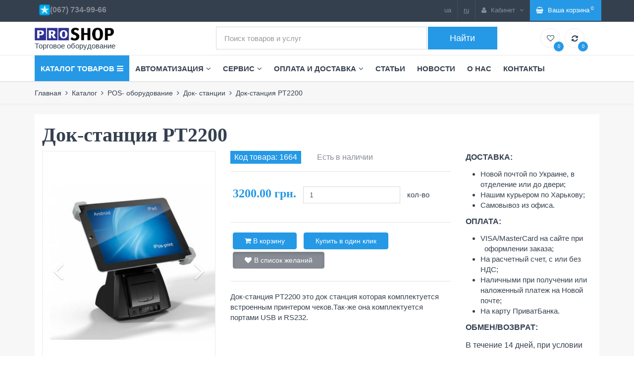

--- FILE ---
content_type: text/html; charset=UTF-8
request_url: https://www.pro-shop.ua/catalog/dok-stancii/dok-stanciya-pt2200
body_size: 13548
content:
<!DOCTYPE html>
<html lang="en">
<head>
    <meta charset="utf-8">
    <title>Док-станция PT2200</title>
    <meta name="description" content="Крепление для планшета, Док-станция PT2200 для подключения принтеров и другого оборудования. Док-станция PT2200 отлично подходит для кафе и ресторанов." />
    <meta name="keywords" content="планшет,купить,цена,док,станция" />
    <link rel="shortcut icon" href="/favicon.ico" type="image/x-icon">
	<meta name="viewport" content="width=device-width, initial-scale=1.0, maximum-scale=1.0, user-scalable=0">
	<meta http-equiv="X-UA-Compatible" content="IE=edge" />

    <!-- css files -->
    <link rel="stylesheet" type="text/css" href="/app/view/css/bootstrap.min.css" />
	<link id="pagestyle" rel="stylesheet" type="text/css" href="/app/view/css/skin-blue.min.css" />

    
            <link rel="canonical" href="https://www.pro-shop.ua/catalog/dok-stancii/1664"/>
    
    
         
    <meta name="google-site-verification" content="D7GVaG3ln7QocW2IyAycwCNFIr-5tNki9HIvwQsqvNM" />

	<script>
		!function(f,b,e,v,n,t,s)
		{if(f.fbq)return;n=f.fbq=function(){n.callMethod?
		n.callMethod.apply(n,arguments):n.queue.push(arguments)};
		if(!f._fbq)f._fbq=n;n.push=n;n.loaded=!0;n.version='2.0';
		n.queue=[];t=b.createElement(e);t.async=!0;
		t.src=v;s=b.getElementsByTagName(e)[0];
		s.parentNode.insertBefore(t,s)}(window, document,'script',
		'https://connect.facebook.net/en_US/fbevents.js');
		fbq('init', '2157550061023947');
		fbq('track', 'PageView');
		</script>	<!-- Global site tag (gtag.js) - Google Ads: 781041265 -->
			<script async src="https://www.googletagmanager.com/gtag/js?id=AW-781041265"></script>
			<script>
				window.dataLayer = window.dataLayer || [];
				function gtag(){dataLayer.push(arguments);}
				gtag('js', new Date());
				gtag('config', 'UA-150366099-1');
			</script>
<script>
		fbq('track', 'ViewContent', {
			value: 3200,
			currency: 'UAH',
			content_ids: '1664',
			content_type: 'product'
		});
		</script><script>
			gtag('event', 'view_item', {
			'send_to': 'AW-1014888821',
			'value': '3200',
			'items': [{
				'id': '1664',
				'google_business_vertical': 'retail'
			}]
			});
		</script>
<meta name="google-site-verification" content="D7GVaG3ln7QocW2IyAycwCNFIr-5tNki9HIvwQsqvNM" />
<meta name="google-site-verification" content="Fhfn9I4byvG4IJv9bh9QmOxDiRRy6hkwZKFW0RyYMX0" />
</head>
<body>

<div class="middleBar hidden-xs">
    <div class="container">
        <div class="row display-table">
            <div class="col-sm-4 vertical-align text-left hidden-xs">
                <a href="/">
                    <img width="160" src="/app/view/img/logo.png" alt="" class="plogo" />
                    <div>Торговое оборудование</div>
                </a>
            </div><!-- end col -->
            <div class="col-sm-6 vertical-align text-center hidden-xs">
                <form method="get" action="/search" >
    <div class="row grid-space-1" id="search">
        <div class="col-sm-9">
            <input type="hidden" name="search" value="prod" id="searchkind" />
            <input type="text" name="q" id="gsearch" class="form-control input-lg" placeholder="Поиск товаров и услуг">
        </div><!-- end col -->
        <div class="col-sm-3">
            <input type="submit"  class="btn btn-default btn-block btn-lg" value="Найти">
        </div><!-- end col -->
    </div><!-- end row -->
</form>            </div><!-- end col -->
            <div class="col-sm-2 vertical-align header-items hidden-xs">
                <div class="header-item mr-5">
                    <a href="/wishlist" data-toggle="tooltip" data-placement="top" title="Избранное">
                        <i class="fa fa-heart-o"></i>
                        <sub>0</sub>
                    </a>
                </div>
                <div class="header-item">
                    <a href="#" data-toggle="tooltip" data-placement="top" title="Сравнить товары">
                        <i class="fa fa-refresh"></i>
                        <sub>0</sub>
                    </a>
                </div>
            </div><!-- end col -->
        </div><!-- end  row -->
    </div><!-- end container -->
</div><!-- end middleBar -->

<!-- start navbar -->
<div class="navbar yamm navbar-default">
    <div class="nav-cat-back"></div>
    <div class="container">
        <div class="navbar-header">
            <button type="button" data-toggle="collapse" data-target="#navbar-collapse-3" class="navbar-toggle">
                <div class="mmenu-1">Меню</div>
                <div class="mmenu-2" style="float: left">
                <span class="icon-bar"></span>
                <span class="icon-bar"></span>
                <span class="icon-bar"></span>
                </div>
            </button>
            <a href="/" class="navbar-brand visible-xs">
                <img src="/app/view/img/logo.png" alt="logo" class="mlogo">
                <div class="mlogotext">Торговое оборудование</div>
            </a>
        </div>
        <div id="navbar-collapse-3" class="navbar-collapse collapse">
            <ul class="nav navbar-nav nav-cat">
            <li class="dropdown left">
                <a href="#" data-toggle="dropdown" class="dropdown-toggle">
                    <span class="hidden-sm">Каталог товаров</span><i class="fa fa-bars ml-5"></i>
                </a>
                <ul class="dropdown-menu">
                                                <li>
                                <a href="/catalog/avtomatizaciya-magazina-kafe">
                                    Автоматизация магазина,кафе,ресторана.                                </a>
                            </li>
                                                                        <li class="dropdown-submenu"><a href="/catalog/kassovoe-oborudovanie" class="dropdown-toggle" data-toggle="dropdown">Кассовое оборудование</a>
                                <ul class="dropdown-menu">
                                                                            <li><a href="/catalog/kassovye-apparaty">Кассовые аппараты (РРО)</a></li>
                                                                            <li><a href="/catalog/programmnie-rro">Программные РРО</a></li>
                                                                            <li><a href="/catalog/fiskalnie-registratori">Фискальные регистраторы</a></li>
                                                                            <li><a href="/catalog/programmnij-rro">Программный РРО</a></li>
                                                                            <li><a href="/catalog/platezhnie-terminali">Платежные терминалы</a></li>
                                                                            <li><a href="/catalog/indikatori-klientov-ekkr">Индикаторы клиентов</a></li>
                                                                            <li><a href="/catalog/fiskalnie-registratori-dlya-obmena-valyut">Фискальные регистраторы для обмена валют</a></li>
                                                                            <li><a href="/catalog/taksometri">Таксометры</a></li>
                                                                            <li><a href="/catalog/denezhnie-yashiki">Денежные ящики</a></li>
                                                                            <li><a href="/catalog/kassovaya-lenta-rro">Кассовая лента</a></li>
                                                                            <li><a href="/catalog/kassovie-apparati-rro-b-u">Кассовые аппараты(РРО)-Б/У</a></li>
                                                                    </ul>
                            </li>
                                                                        <li class="dropdown-submenu"><a href="/catalog/pos-oborudovanie" class="dropdown-toggle" data-toggle="dropdown">POS- оборудование</a>
                                <ul class="dropdown-menu">
                                                                            <li><a href="/catalog/sensornij-pos-monitor">Сенсорный POS- монитор</a></li>
                                                                            <li><a href="/catalog/pos-terminali">POS- терминалы</a></li>
                                                                            <li><a href="/catalog/pos-monitor">POS-монитор</a></li>
                                                                            <li><a href="/catalog/dok-stancii">Док- станции</a></li>
                                                                            <li><a href="/catalog/sistemnie-bloki">Системные блоки</a></li>
                                                                            <li><a href="/catalog/stojki-i-krepleniya">Стойки и крепления</a></li>
                                                                            <li><a href="/catalog/schitivateli-magnitnih-kart">Считыватели магнитных карт</a></li>
                                                                            <li><a href="/catalog/programmiruemaya-klaviatura">Программируемая клавиатура</a></li>
                                                                            <li><a href="/catalog/chekovij-printer-i-pos-b-u">Чековый принтер и POS (Б/ У)</a></li>
                                                                            <li><a href="/catalog/bloki-pitaniya-dlya-pos-terminalov">Блоки питания для POS- терминалов</a></li>
                                                                    </ul>
                            </li>
                                                                        <li class="dropdown-submenu"><a href="/catalog/skaneri-shtrih-koda" class="dropdown-toggle" data-toggle="dropdown">Сканеры штрих кода</a>
                                <ul class="dropdown-menu">
                                                                            <li><a href="/catalog/ruchnie-skaneri-shtrih-koda">Ручные сканеры штрих-кода(1D)</a></li>
                                                                            <li><a href="/catalog/skaneri-qr-kodov-2d">Сканеры QR-кодов (2D)</a></li>
                                                                            <li><a href="/catalog/radio-i-besprovodnie-bluetooth-skaneri-shtrih-koda">Радио и беспроводные (Bluetooth) сканеры штрих-кода</a></li>
                                                                            <li><a href="/catalog/mnogoploskostnie-skaneri-shtrih-koda">Многоплоскостные сканеры штрих кода</a></li>
                                                                            <li><a href="/catalog/terminali-sbora-dannih">Терминалы сбора данных</a></li>
                                                                            <li><a href="/catalog/skaneri-shtrih-koda-b-u">Сканеры штрих кода-Б/У</a></li>
                                                                            <li><a href="/catalog/komplektuyushie-dlya-skanerov">Комплектующие для сканеров и ТСД</a></li>
                                                                    </ul>
                            </li>
                                                                        <li class="dropdown-submenu"><a href="/catalog/printer-pechati-jetiketok" class="dropdown-toggle" data-toggle="dropdown">Принтеры печати этикеток</a>
                                <ul class="dropdown-menu">
                                                                            <li><a href="/catalog/printeri-etiketok-mobilnie">Мобильные принтеры этикеток</a></li>
                                                                            <li><a href="/catalog/nastolnie-printeri-etiketok">Настольные принтеры этикеток</a></li>
                                                                            <li><a href="/catalog/promishlennie-printeri-pechati-etiketok">Промышленные принтеры печати этикеток</a></li>
                                                                            <li><a href="/catalog/printer-pechati-plastikovih-kart">Принтер печати пластиковых карт</a></li>
                                                                            <li><a href="/catalog/termoetiketka-etiketka-dlya-printerov">Термоэтикетка для принтеров</a></li>
                                                                            <li><a href="/catalog/apglikatori-etiketok">Аппликаторы этикеток</a></li>
                                                                            <li><a href="/catalog/smotchik_razmotchik_etiketok">Смотчики этикеток</a></li>
                                                                            <li><a href="/catalog/termogolovki-dlya-printerov-etiketok">Термоголовки для принтеров этикеток</a></li>
                                                                            <li><a href="/catalog/printeri-etiketok-b-u">Принтеры этикеток Б/У</a></li>
                                                                    </ul>
                            </li>
                                                                        <li class="dropdown-submenu"><a href="/catalog/chekovie-printeri-new" class="dropdown-toggle" data-toggle="dropdown">Чековые принтеры</a>
                                <ul class="dropdown-menu">
                                                                            <li><a href="/catalog/mobilnie-printeri">Мобильные чековые принтеры</a></li>
                                                                            <li><a href="/catalog/nastolnie-chekovie-printeri">Настольные чековые принтеры</a></li>
                                                                            <li><a href="/catalog/chekovie-printeri-b-u">Чековые принтеры (Б/У)</a></li>
                                                                            <li><a href="/catalog/blok-pitaniya-dlya-chekovogo-printera">Блок питания для чекового принтера</a></li>
                                                                            <li><a href="/catalog/termogolovki">Термоголовки</a></li>
                                                                    </ul>
                            </li>
                                                                        <li class="dropdown-submenu"><a href="/catalog/jelektronnye-vesy" class="dropdown-toggle" data-toggle="dropdown">Электронные весы</a>
                                <ul class="dropdown-menu">
                                                                            <li><a href="/catalog/bitovie-vesi">Бытовые весы</a></li>
                                                                            <li><a href="/catalog/torgovie-elektronnie-vesi">Торговые весы</a></li>
                                                                            <li><a href="/catalog/fasovochnie-vesi">Фасовочные весы</a></li>
                                                                            <li><a href="/catalog/fasovochnij-kompleks">Фасовочный комплекс</a></li>
                                                                            <li><a href="/catalog/vesi-s-pechatyu-etiketki">Весы с печатью этикетки</a></li>
                                                                            <li><a href="/catalog/tovarnye-vesy">Товарные весы</a></li>
                                                                            <li><a href="/catalog/laboratornie-yuvelirnie-vesi">Лабораторные весы</a></li>
                                                                            <li><a href="/catalog/medicinskie-vesi">Медицинские весы</a></li>
                                                                            <li><a href="/catalog/kranovie-vesi">Крановые весы</a></li>
                                                                            <li><a href="/catalog/skladskie-vesi">Складские весы</a></li>
                                                                            <li><a href="/catalog/upakovochnoe-oborudovanie">Упаковочное оборудование</a></li>
                                                                            <li><a href="/catalog/etiketka-dlya-vesov-s-chekopechatyu">Этикетка для весов с чекопечатью</a></li>
                                                                            <li><a href="/catalog/termogolovki-dlya-vesov">Термоголовки для весов</a></li>
                                                                            <li><a href="/catalog/elektronnie-vesi-b-u">Электронные весы Б/У</a></li>
                                                                            <li><a href="/catalog/akkumulyatori-dlya-vesov">Аккумуляторы для весов</a></li>
                                                                            <li><a href="/catalog/bloki-pitaniya-dlya-vesov">Блоки питания для весов</a></li>
                                                                            <li><a href="/catalog/kabel-dlya-svyazi-vesov-s-pk">Кабель для связи весов с ПК</a></li>
                                                                    </ul>
                            </li>
                                                                        <li>
                                <a href="/catalog/schetchiki-banknot-new">
                                    Счётчики банкнот                                </a>
                            </li>
                                                                        <li class="dropdown-submenu"><a href="/catalog/detektori-valyut-new" class="dropdown-toggle" data-toggle="dropdown">Детекторы валют</a>
                                <ul class="dropdown-menu">
                                                                            <li><a href="/catalog/detektori-valyut">Детекторы валют</a></li>
                                                                            <li><a href="/catalog/avtomaticheskie-detektori">Автоматические детекторы</a></li>
                                                                            <li><a href="/catalog/infrakrasnie-detektori">Инфракрасные детекторы</a></li>
                                                                            <li><a href="/catalog/uf-lampi-dlya-detektorov">УФ лампы для детекторов</a></li>
                                                                    </ul>
                            </li>
                                                                        <li class="dropdown-submenu"><a href="/catalog/etiket-pistoleti" class="dropdown-toggle" data-toggle="dropdown">Этикет пистолеты</a>
                                <ul class="dropdown-menu">
                                                                            <li><a href="/catalog/odnostrochnie-etiket-pistoleti">Однострочные этикет пистолеты</a></li>
                                                                            <li><a href="/catalog/dvuhstrochnie-etiket-pistoleti">Двухстрочные этикет-пистолеты</a></li>
                                                                            <li><a href="/catalog/trehstrochnie-etiket-pistoleti">Трёхстрочные этикет-пистолеты</a></li>
                                                                            <li><a href="/catalog/etiket-pistoleti-promo">Этикет-пистолеты PROMO</a></li>
                                                                            <li><a href="/catalog/zapasnie-krasyashie-valiki">Запасные красящие валики</a></li>
                                                                            <li><a href="/catalog/etiketka-dlya-pistoletov">Этикетка для пистолетов</a></li>
                                                                            <li><a href="/catalog/mehanicheskie-markiratori-goryachego-tisneniya">Механические маркираторы горячего тиснения</a></li>
                                                                    </ul>
                            </li>
                                                                        <li class="dropdown-submenu"><a href="/catalog/igolchatie-pistoleti" class="dropdown-toggle" data-toggle="dropdown">Игольчатые пистолеты</a>
                                <ul class="dropdown-menu">
                                                                            <li><a href="/catalog/markiratori-igolchatie">Маркираторы игольчатые</a></li>
                                                                            <li><a href="/catalog/plastikovie-soedeniteli">Пластиковые соеденители</a></li>
                                                                            <li><a href="/catalog/smennie-igli">Сменные иглы</a></li>
                                                                    </ul>
                            </li>
                                                                        <li class="dropdown-submenu"><a href="/catalog/etiketka-i-termoetiketka" class="dropdown-toggle" data-toggle="dropdown">Этикетка и термоэтикетка</a>
                                <ul class="dropdown-menu">
                                                                            <li><a href="/catalog/etiketka-dlya-vesov-s-pechatyu">Этикетка для весов с печатью</a></li>
                                                                            <li><a href="/catalog/termoetiketka">Термоэтикетка</a></li>
                                                                            <li><a href="/catalog/etiketka-dlya-termotrasfernoj-pechati-p-glyanec">Этикетка для термотрасферной печати(п/глянец)</a></li>
                                                                            <li><a href="/catalog/polipropilenovaya-etiketka">Полипропиленовая этикетка</a></li>
                                                                            <li><a href="/catalog/etiketka-dlya-etiket-pistoletov">Этикетка для этикет- пистолетов</a></li>
                                                                            <li><a href="/catalog/etiketka-na-listah-a4">Этикетка на листах А4</a></li>
                                                                            <li><a href="/catalog/birki-dlya-markirovki-rastenij">Бирки для маркировки растений.</a></li>
                                                                    </ul>
                            </li>
                                                                        <li class="dropdown-submenu"><a href="/catalog/ribboni" class="dropdown-toggle" data-toggle="dropdown">Риббоны</a>
                                <ul class="dropdown-menu">
                                                                            <li><a href="/catalog/ribboni-wax">Риббоны WAX</a></li>
                                                                            <li><a href="/catalog/ribboni-wax-resin">Риббоны WAX/RESIN</a></li>
                                                                            <li><a href="/catalog/ribboni-resin">Риббоны RESIN</a></li>
                                                                            <li><a href="/catalog/ribboni-resin-textil">Риббоны RESIN Textil</a></li>
                                                                            <li><a href="/catalog/ribboni-color">Риббоны Color</a></li>
                                                                            <li><a href="/catalog/ribboni-dlya-goryachego-tisneniya-hot-stamp">Риббоны для горячего тиснения (Hot stamp)</a></li>
                                                                    </ul>
                            </li>
                                                                        <li>
                                <a href="/catalog/kassovaya-lenta">
                                    Кассовая лента                                </a>
                            </li>
                                                                        <li class="dropdown-submenu"><a href="/catalog/tekstilnie-lenti" class="dropdown-toggle" data-toggle="dropdown">Текстильные ленты</a>
                                <ul class="dropdown-menu">
                                                                            <li><a href="/catalog/nejlonovaya-tekstilnaya-lenta">Нейлоновая текстильная лента</a></li>
                                                                            <li><a href="/catalog/satinovaya-tekstilnaya-lenta">Сатиновая текстильная лента</a></li>
                                                                            <li><a href="/catalog/cvetnaya-satinovaya-lenta">Цветная сатиновая лента</a></li>
                                                                            <li><a href="/catalog/prozrachnij-silikon-dlya-birok">Прозрачный силикон для бирок</a></li>
                                                                    </ul>
                            </li>
                                                                        <li>
                                <a href="/catalog/servisnie-uslugi">
                                    Услуги по ремонту                                </a>
                            </li>
                                                                        <li>
                                <a href="/catalog/uslugi-pechati-etiketki">
                                    Услуги печати этикетки                                </a>
                            </li>
                                                                        <li>
                                <a href="/catalog/invertori-napryazheniya">
                                    Инверторы напряжения                                </a>
                            </li>
                                                            </ul><!-- end ul dropdown-menu -->
            </li><!-- end dropdown -->
        </ul><!-- end navbar-right -->
        <ul class="nav navbar-nav">
                        <li class="dropdown left">
                    <a href="/avtomatizaciya" onclick="location.href='/avtomatizaciya'" data-toggle="dropdown" class="dropdown-toggle">Автоматизация<i class="fa fa-angle-down ml-5"></i></a>
                    <ul class="dropdown-menu">
                                                    <li><a href="/avtomatizaciya-produktovogo-magazina">Автоматизация продуктового магазина</a></li>
                                                    <li><a href="/avtomatizaciya-fast-fuda-kafe-ili-restorana">Автоматизация фаст-фуда,кафе или ресторана</a></li>
                                                    <li><a href="/avtomatizaciya-magazina-odezhdi">Автоматизация магазина одежды</a></li>
                                                    <li><a href="/avtomatizaciya-processa-fasovki">Автоматизация процесса фасовки</a></li>
                                            </ul>
                </li>
                                    <li class="dropdown left">
                    <a href="/servisnij-centr" onclick="location.href='/servisnij-centr'" data-toggle="dropdown" class="dropdown-toggle">Сервис<i class="fa fa-angle-down ml-5"></i></a>
                    <ul class="dropdown-menu">
                                                    <li><a href="/garantija-remont-service/remont-kassovih-apparatov-obsluzhivanie-nastrojka-i-podklyuchenie-kassovih-apparatov-rro">Обслуживание (ремонт) кассовых аппаратов</a></li>
                                                    <li><a href="/ustanovka-programmnogo-rro-prro-v-harkove-prro-dlya-fop">Установка программного РРО (пРРО) в Харькове,пРРО для ФОП</a></li>
                                                    <li><a href="/tehnicheskaya-podderzhka-programm-dlya-magazinov-i-kafe">Техническая поддержка программ для магазинов и кафе</a></li>
                                                    <li><a href="/garantija/remont-elektronnih-vesov">Ремонт электронных весов</a></li>
                                                    <li><a href="/garantija-remont-service/remont-skanera-shtrih-koda">Ремонт сканера штрих кода</a></li>
                                                    <li><a href="/garantija-remont-service/remont-schetchikov-banknot">Ремонт счётчиков банкнот</a></li>
                                                    <li><a href="/garantija-remont-service/remont-detektorov-valyut">Ремонт детекторов валют</a></li>
                                                    <li><a href="/garantija-remont-service/remont-service-barcodeprinter-printer-etiketok">Ремонт принтеров этикеток</a></li>
                                                    <li><a href="/garantija-remont-service/remont-pos-terminalov-i-sensornih-monitorov">Ремонт POS терминалов</a></li>
                                            </ul>
                </li>
                                    <li class="dropdown left">
                    <a href="/oplata-i-dostavka" onclick="location.href='/oplata-i-dostavka'" data-toggle="dropdown" class="dropdown-toggle">Оплата и доставка<i class="fa fa-angle-down ml-5"></i></a>
                    <ul class="dropdown-menu">
                                                    <li><a href="/usloviya-oplati">Условия оплаты</a></li>
                                                    <li><a href="/usloviya-dostavki">Условия доставки</a></li>
                                                    <li><a href="/usloviya-garantii">Условия гарантии</a></li>
                                                    <li><a href="/politika-vozvrata">Политика возврата</a></li>
                                                    <li><a href="/dogovor-publichnoj-oferti">Договор публичной оферты</a></li>
                                                    <li><a href="/politika-konfidencialnosti">Политика конфиденциальности</a></li>
                                            </ul>
                </li>
                                    <li><a href="/articles">Статьи</a></li>
                                    <li><a href="/news">Новости</a></li>
                                    <li><a href="/o-nas">О нас</a></li>
                                    <li><a href="/kontakti">Контакты</a></li>
                        </ul><!-- end navbar-nav -->
</div><!-- end navbar collapse -->
    </div><!-- end container -->
</div><!-- end navbar -->

<!-- start topBar -->
<div class="topBar inverse">
    <div class="container">
        <ul class="list-inline pull-left hidden-sm visible-xs">
            <li class="tels">
                <p><a href="tel:+380664444790" rel="nofollow">+38 (067) </a>734-99-66 <a href="/kontakti" rel="nofollow">Все контакты</a></p>
            </li>
        </ul>
        <ul class="list-inline pull-left hidden-sm hidden-xs">
            <li class="tels"><p><strong>&nbsp;<img alt="" src="/pic/image/ks.png" />(067) 734-99-66</strong></p>
</li>
        </ul>

        <ul class="topBarNav pull-right">
                <li class="linkdown"><a class="lang" href="/ua/">ua</a></li>
    <li class="linkdown"><a class="lang_a" href="/">ru</a></li>
            <li class="linkdown">
                <a href="javascript:void(0);">
                    <i class="fa fa-user mr-5"></i>
                            <span class="hidden-xs">
                                Кабинет                                <i class="fa fa-angle-down ml-5"></i>
                            </span>
                </a>
                <ul class="w-150">
                                            <li><a href="/user/login">Вход</a></li>
                        <li><a href="/user/register">Регистрация</a></li>
                                    </ul>
            </li>
            <li class="linkdown top-cart-block">
                	<a href="/cart" id="cart">
		<i class="fa fa-shopping-basket mr-5"></i>
                            <span class="hidden-xs">Ваша корзина</span><sup class="text-primary">(<span id="prods"><span id="val">0</span></span>)</sup>
		<!--<i class="fa fa-angle-down ml-5"></i>-->


	</a>
            </li>
        </ul>
    </div><!-- end container -->
</div>
<!-- end topBar -->

<div class="visible-xs">
    <div class="container">
        <form method="get" action="/search" class="search2">
    <input type="hidden" name="search" value="prod" />
    <input type="text" name="q" class="form-control fl inp-search" placeholder="Поиск товаров и услуг">
    <button class="btn btn-default btn-search fl"><i class="fa fa-search"></i></button>
</form>    </div>
</div>

    <div class="hidden-xs">
        <div class="breadcrumbs">
    <div class="container">
        <div class="row">
            <div class="col-sm-12">
                <ul>
                                                    <li><a href="/">Главная</a></li>

                                                            <li><a href="/catalog">Каталог</a></li>

                                                            <li><a href="/catalog/pos-oborudovanie">POS- оборудование</a></li>

                                                            <li><a href="/catalog/dok-stancii">Док- станции</a></li>

                                                            <li class="active">Док-станция PT2200</li>
                                            </ul><!-- end breadcrumb -->
            </div><!-- end col -->
        </div><!-- end row -->
    </div><!-- end container -->
</div><!-- end breadcrumbs -->    </div>

<!-- start section -->
<section class="section light-backgorund">
    <div class="container">
        <div class="row" id="cont">
                            <!-- start sidebar -->
<div class="col-sm-12">
    <div class="">
        <div class="col-sm-12 white-backgorund">
            <div class="row">
                <div class="col-sm-12">
                    <h1 class="title prod-name">Док-станция PT2200</h1>
                    <div class="visible-xs"><div class="breadcrumbs">
    <div class="container">
        <div class="row">
            <div class="col-sm-12">
                <ul>
                                                    <li><a href="/">Главная</a></li>

                                                            <li><a href="/catalog">Каталог</a></li>

                                                            <li><a href="/catalog/pos-oborudovanie">POS- оборудование</a></li>

                                                            <li><a href="/catalog/dok-stancii">Док- станции</a></li>

                                                            <li class="active">Док-станция PT2200</li>
                                            </ul><!-- end breadcrumb -->
            </div><!-- end col -->
        </div><!-- end row -->
    </div><!-- end container -->
</div><!-- end breadcrumbs --></div>
                </div>

                <!-- start sidebar -->
                <div class="col-sm-4">
                    <div class='carousel slide product-slider' data-ride='carousel' data-interval="false">
                        <div class='carousel-inner'>
                                                            <div class='item active'>
                                    <figure>
                                        <img src='/thumb?src=pic/prod/1664.jpg&amp;width=400&amp;height=520' alt='Док-станция PT2200' />
                                    </figure>
                                </div><!-- end item -->
                                                                                    <!-- Arrows -->
                            <a class='left carousel-control' onclick="$('.product-slider').carousel('prev');">
                                <span class='fa fa-angle-left'></span>
                            </a>
                            <a class='right carousel-control' onclick="$('.product-slider').carousel('next');">
                                <span class='fa fa-angle-right'></span>
                            </a>
                        </div><!-- end carousel-inner -->

                        <!-- thumbs -->
                        <ol class='carousel-indicators mCustomScrollbar meartlab'>
                                                            <li data-target='.product-slider' data-slide-to='0' class='active'><img src='/thumb?src=pic/prod/1664.jpg&amp;width=400&amp;height=520' alt='Док-станция PT2200' /></li>
                                                                                </ol><!-- end carousel-indicators -->
                    </div><!-- end carousel -->
                </div><!-- end col -->
                <!-- end sidebar -->
                <div class="col-sm-5">
                    <div class="row">
                        <div class="col-sm-12 prodcodes">
                            <p class="text-gray alt-font prodcode">Код товара: 1664</p>
                            <p class="text-gray alt-font">Есть в наличии</p>

                        </div><!-- end col -->
                    </div><!-- end row -->

                    <hr class="spacer-5"><hr class="spacer-10 no-border">

                    <div class="row">
                        <div class="col-sm-12">
                            <form action="/cart/buy" method="post" id="prodform_1664">
                                <div class="row">
                                    <!--<div class="col-md-6 col-sm-6 col-xs-12">
                            <select class="form-control" name="color">
                                                            </select>
                        </div><!-- end col -->
                                    <div class="col-md-12 col-sm-12">
                                        <ul class="list list-inline">
                                                                                        <li><h5 class="text-primary">3200.00  грн.</h5></li>
                                            <li><input type="text" name="num" value="1" class="form-control"></li>
                                            <li>кол-во</li>
                                        </ul>
                                    </div><!-- end col -->
                                </div><!-- end row -->

                                
                                <hr class="spacer-15">

                                <ul class="list list-inline">
                                                                            <li>
                                            <button type="button" class="btn btn-default btn-md round" onclick="fbq('track', 'AddToCart', {
			value: 3200,
			currency: 'UAH',
			content_ids: '1664',
			content_type: 'product'
		}); gtag('event', 'add_to_cart', {
			'send_to': 'AW-1014888821',
			'event_category': 'ecommerce',
			'value': '3200',
			'items': [{
				'id': '1664',
				'google_business_vertical': 'retail'
			}]
			}); buy(1664); return false;">
                                                <input type="hidden" name="id" value="1664" />
                                                <input type="hidden" name="ajax" value="1" class="ajax" />
                                                <input type="hidden" name="fromurl" value="/catalog/dok-stancii/dok-stanciya-pt2200" class="prod_id" />
                                                <input type="hidden" name="color" id="prodcolor" value="">
                                                <span><i class="fa fa-shopping-cart"></i> В корзину</span>
                                            </button>
                                        </li>
                                        <li>
                                            <button type="button" class="btn btn-default btn-md round" data-toggle="modal" data-target=".oneclick-modal">
                                                <span>Купить в один клик</span>
                                            </button>
                                        </li>
                                                                                                                <li><button type="button" class="btn btn-gray btn-md round active" onclick="wishlist(1664); location.reload();"><i class="fa fa-heart mr-5"></i>В список желаний</button></li>
                                                                    </ul>
                            </form>
                            <hr class="spacer-15">
                            Док-станция PT2200 это док станция которая комплектуется встроенным принтером чеков.Так-же она комплектуется портами USB и RS232.
                        </div><!-- end col -->
                    </div><!-- end row -->
                </div><!-- end col -->

                <div class="col-sm-3 proddelivery">
                    <p><strong>ДОСТАВКА:</strong></p>

<ul>
	<li>Новой почтой по Украине, в&nbsp; отделение или до двери;</li>
	<li>Нашим курьером по Харькову;</li>
	<li>Самовывоз из офиса.</li>
</ul>

<p><strong>ОПЛАТА:</strong></p>

<ul>
	<li>VISA/MasterCard на сайте при&nbsp; &nbsp; &nbsp; оформлении заказа;</li>
	<li>На расчетный счет, с или без НДС;</li>
	<li>Наличными при получении или&nbsp; наложенный платеж на Новой почте;</li>
	<li>На карту ПриватБанка.</li>
</ul>

<p><strong>ОБМЕН/ВОЗВРАТ:</strong></p>

<p>В течение 14 дней, при условии&nbsp; сохранения целосности товара и упаковки.</p>
                </div><!-- end col -->
            </div>
        </div>

        <div class="clear"></div>
        <hr class="spacer-30">
        <div class="col-sm-12 white-backgorund pc-tabs">
            <!-- Nav tabs -->
            <ul class="nav nav-tabs style1" role="tablist">
                <li role="presentation" class="active"><a href="#additional_info" aria-controls="tab" role="tab" data-toggle="tab">Описание</a></li>
                                                    <li role="presentation"><a href="#uploads" aria-controls="profile" role="tab" data-toggle="tab">Загрузки</a></li>
                                            </ul><!-- end nav-tabs -->

            <!-- Tab panes -->
            <div class="tab-content">
                <div role="tabpanel" class="tab-pane fade in active" id="additional_info">
                    <p>Док-станция PT2200 это док станция которая комплектуется встроенным принтером чеков. Так-же она комплектуется портами USB и RS232.</p>

<p style="text-align:center"><img alt="Док-станция PT2200" id="Док-станция PT2200" longdesc="Док-станция PT2200" src="/pic/images/Citizen/doc-11.jpg" style="height:214px; width:300px" title="Док-станция PT2200" /></p>

<h3><strong>Характеристики:</strong></h3>

<table border="1" cellpadding="1" cellspacing="1" style="width:500px" summary="Характеристики Док-станции PT2200 Bluetooth ">
	<caption>Характеристики док-станции PT2200</caption>
	<tbody>
		<tr>
			<td style="text-align:center"><strong>Параметр</strong></td>
			<td style="text-align:center"><strong>Значение</strong></td>
		</tr>
		<tr>
			<td style="text-align:center">Тип устройства</td>
			<td style="text-align:center">док станция</td>
		</tr>
		<tr>
			<td style="text-align:center">Размер планшета</td>
			<td style="text-align:center">7-10&quot;</td>
		</tr>
		<tr>
			<td style="text-align:center">Связь с планшетом</td>
			<td style="text-align:center">через Bluetooth</td>
		</tr>
		<tr>
			<td style="text-align:center">Чековый принтер</td>
			<td style="text-align:center">57мм термопринтер</td>
		</tr>
		<tr>
			<td style="text-align:center">Интерфейс</td>
			<td style="text-align:center">4хUSB, 2xRS232, Ethernet - опция</td>
		</tr>
		<tr>
			<td style="text-align:center">Внешний дисплей</td>
			<td style="text-align:center">опция</td>
		</tr>
		<tr>
			<td style="text-align:center">Подключение ящика</td>
			<td style="text-align:center">нет</td>
		</tr>
		<tr>
			<td style="text-align:center">Питания</td>
			<td style="text-align:center">9V/3A</td>
		</tr>
		<tr>
			<td style="text-align:center">Ширина*длина*высота</td>
			<td style="text-align:center">160*155*235 мм</td>
		</tr>
		<tr>
			<td style="text-align:center">Вес</td>
			<td style="text-align:center">0,55 кг</td>
		</tr>
	</tbody>
</table>

<p>Гарантия 1 год</p>
                </div><!-- end tab-pane -->

                
                                    <div role="tabpanel" class="tab-pane fade" id="uploads">
                        <p><u><strong>Описание модели PT2200:</strong></u></p>

<p><a href="/pic/files/Citizen/doc-3.pdf" id="Описание модели PT2200:" title="Описание модели PT2200:" type="Описание модели PT2200:"><img alt="Описание модели PT2200:" id="Описание модели PT2200:" longdesc="Описание модели PT2200:" src="/pic/images/Skachat-knopka.png" style="height:99px; width:260px" title="Описание модели PT2200:" /></a></p>

<p>&nbsp;</p>
                    </div><!-- end tab-pane -->
                            </div><!-- end tab-content -->
        </div><!-- end col -->


        <div class="clear"></div>
        <hr class="spacer-30">

                    <!-- Latest Products Starts -->
            <section class="product-carousel product-carousel-2">
                <!-- Heading Starts -->
                <div class="product-head">Вместе дешевле!</div>
                <!-- Heading Ends -->
                <!-- Products Row Starts -->
                <div class="row product-carousel-22">
                    <div class="col-xs-12">
                        <!-- Product Carousel Starts -->
                        <div id="owl-product-2" class="owl-carousel">
                                                            <!-- Product # Starts -->
                                <div class="item">
                                    <div class="product-col-2">
                                        <!-- Product Starts -->
                                        <div class="col-md-3 col-eq-height cat-col-w nopadding">
                                            <div class="product-col cat-col nopadding">
                                                <div class="image">
                                                    <a href="/catalog/dok-stancii/1664">
                                                                                                                    <img src="/thumb?src=pic/prod/1664.jpg&amp;width=244&amp;height=313&amp;crop=0" alt="Док-станция PT2200" class="img-responsive img-center-sm" />
                                                                                                            </a>
                                                </div>
                                                <div class="caption caption-2">
                                                    <h4><a href="/catalog/dok-stancii/1664">Док-станция PT2200</a></h4>
                                                    <div class="pl-icons">
                                                                                                                                                                                                                                                                                    </div>

                                                    <div class="price-old2">
                                                        &nbsp;
                                                    </div>
                                                    <div class="price">
                                                        <span class="price-new">3200.00  грн.</span>
                                                    </div>
                                                </div>
                                            </div>
                                        </div>
                                        <!-- Product Ends -->
                                        <div class="col-md-1">
                                            <div class="pc-plus">
                                                +
                                            </div>
                                        </div>
                                                                                <!-- Product Starts -->
                                        <div class="col-md-3 col-eq-height cat-col-w nopadding">
                                            <div class="product-col cat-col nopadding">
                                                <div class="image">
                                                    <div class="pa kitproddiscount">
                                                        <span>- 5%</span>
                                                    </div>
                                                    <a href="/catalog/dok-stancii/1664">
                                                                                                                    <img src="/thumb?src=pic/prod/1664.jpg&amp;width=244&amp;height=313&amp;crop=0" alt="Док-станция PT2200" class="img-responsive img-center-sm" />
                                                                                                            </a>
                                                </div>
                                                <div class="caption caption-2">
                                                    <h4><a href="/catalog/dok-stancii/1664">Док-станция PT2200</a></h4>
                                                    <div class="pl-icons">
                                                                                                                                                                                                                                                                                    </div>

                                                    <div class="price-old">
                                                        <span class="price-new">3200.00  грн.</span>
                                                    </div>
                                                    <div class="price">
                                                        <span class="price-new">3040.00  грн.</span>
                                                    </div>
                                                </div>
                                            </div>
                                        </div>
                                        <!-- Product Ends -->

                                        <div class="col-md-1">
                                            <div class="pc-plus">
                                                =
                                            </div>
                                        </div>
                                        <div class="col-md-4 col-eq-height cat-col-w nopadding">
                                            <div class="pa kitproddiscount">
                                                <span>Ваша выгода - 160.00  грн.</span>
                                            </div>
                                            <div class="product-col cat-col pc-plus-2">
                                                <div class="price-old">
                                                    <span class="price-new">6400.00  грн.</span>
                                                </div>
                                                <div class="price">
                                                    <span class="price-new">6240.00  грн.</span>
                                                </div>
                                                <div class="cart-button button-group">
                                                    <button type="button" class="btn btn-default btn-lg round" onclick="buykit(703); return false;">
                                                        <form action="/cart/buykit" method="post" id="kitform_703">
                                                            <input type="hidden" name="kit" value="703" />
                                                            <input type="hidden" name="ajax" value="1" class="ajax" />
                                                            <input type="hidden" name="fromurl" value="/catalog/dok-stancii/dok-stanciya-pt2200" class="prod_id" />
                                                            <span><i class="fa fa-shopping-cart"></i> Купить комплект</span>
                                                        </form>
                                                    </button>


                                                </div>
                                                <br>
                                            </div>
                                        </div>
                                        <div class="clear"></div>
                                    </div>
                                </div>
                                <!-- Product # Ends -->
                                                    </div>
                        <!-- Product Carousel Ends -->
                    </div>
                </div>
                <!-- Products Row Ends -->
            </section>
            <!-- Latest Products Ends -->
        
                    <div class="clear"></div>
            <hr class="spacer-30">
            <div class="col-sm-12 white-backgorund">
                <div class="row">
                    <div class="col-sm-12">
                        <h4 class="mb-20">С этим товаром покупают</h4>
                    </div><!-- end col -->
                </div><!-- end row -->
                <div class="row">
	<div class="col-sm-12">
		<div id="owl-demo" class="owl-carousel column-4 owl-theme">
							<div class="item product-item">
					<div class="thumbnail store style1">
						<div class="header">
							<figure class="layer">
								<a href="/catalog/nastolnie-printeri-etiketok/printer-etiketok-i-chekov-xprinter-xp-235b">
									<img class="b-lazy" src="/app/view/img/loading-img.gif" data-src="/thumb?src=pic/prod/1051.jpg&amp;width=400&amp;height=520&amp;crop=0" alt="">
								</a>
							</figure>
						</div>
						<div class="caption">
							<h6 class="regular"><a href="/catalog/nastolnie-printeri-etiketok/printer-etiketok-i-chekov-xprinter-xp-235b">Принтер этикеток и чеков Xprinter XP-235B.</a></h6>
							<div class="price">
																<span class="amount text-primary">3500.00  грн.</span>
							</div>
															<form action="/cart/buy" method="post" id="prodform_1051">
									<button type="button" class="btn btn-default btn-lg round" onclick="fbq('track', 'AddToCart', {
			value: 3500,
			currency: 'UAH',
			content_ids: '1051',
			content_type: 'product'
		}); gtag('event', 'add_to_cart', {
			'send_to': 'AW-1014888821',
			'event_category': 'ecommerce',
			'value': '3500',
			'items': [{
				'id': '1051',
				'google_business_vertical': 'retail'
			}]
			}); buy(1051); return false;">
										<input type="hidden" name="id" value="1051" />
										<input type="hidden" name="ajax" value="1" class="ajax" />
										<input type="hidden" name="fromurl" value="/catalog/dok-stancii/dok-stanciya-pt2200" class="prod_id" />
										<!--<a href="#" onclick="buy(1051); return false;"><i class="fa fa-cart-plus mr-5"></i>В корзину</a>-->
										<span><i class="fa fa-shopping-cart"></i> В корзину</span>
									</button>
								</form>
													</div><!-- end caption -->
					</div><!-- end thumbnail -->
				</div><!-- end col -->
							<div class="item product-item">
					<div class="thumbnail store style1">
						<div class="header">
							<figure class="layer">
								<a href="/catalog/nastolnie-chekovie-printeri/chekovij-printer-xprinter-xp-58iih">
									<img class="b-lazy" src="/app/view/img/loading-img.gif" data-src="/thumb?src=pic/prod/1184.jpg&amp;width=400&amp;height=520&amp;crop=0" alt="">
								</a>
							</figure>
						</div>
						<div class="caption">
							<h6 class="regular"><a href="/catalog/nastolnie-chekovie-printeri/chekovij-printer-xprinter-xp-58iih">Чековый принтер XPRINTER-XP-58IIH</a></h6>
							<div class="price">
																<span class="amount text-primary">1650.00  грн.</span>
							</div>
															<form action="/cart/buy" method="post" id="prodform_1184">
									<button type="button" class="btn btn-default btn-lg round" onclick="fbq('track', 'AddToCart', {
			value: 1650,
			currency: 'UAH',
			content_ids: '1184',
			content_type: 'product'
		}); gtag('event', 'add_to_cart', {
			'send_to': 'AW-1014888821',
			'event_category': 'ecommerce',
			'value': '1650',
			'items': [{
				'id': '1184',
				'google_business_vertical': 'retail'
			}]
			}); buy(1184); return false;">
										<input type="hidden" name="id" value="1184" />
										<input type="hidden" name="ajax" value="1" class="ajax" />
										<input type="hidden" name="fromurl" value="/catalog/dok-stancii/dok-stanciya-pt2200" class="prod_id" />
										<!--<a href="#" onclick="buy(1184); return false;"><i class="fa fa-cart-plus mr-5"></i>В корзину</a>-->
										<span><i class="fa fa-shopping-cart"></i> В корзину</span>
									</button>
								</form>
													</div><!-- end caption -->
					</div><!-- end thumbnail -->
				</div><!-- end col -->
							<div class="item product-item">
					<div class="thumbnail store style1">
						<div class="header">
							<figure class="layer">
								<a href="/catalog/ruchnie-skaneri-shtrih-koda/skaner-shtrih-koda-newland-hr-1250">
									<img class="b-lazy" src="/app/view/img/loading-img.gif" data-src="/thumb?src=pic/prod/1456.jpg&amp;width=400&amp;height=520&amp;crop=0" alt="">
								</a>
							</figure>
						</div>
						<div class="caption">
							<h6 class="regular"><a href="/catalog/ruchnie-skaneri-shtrih-koda/skaner-shtrih-koda-newland-hr-1250">Сканер штрих-кода Newland HR-1250</a></h6>
							<div class="price">
																<span class="amount text-primary">1800.00  грн.</span>
							</div>
															<form action="/cart/buy" method="post" id="prodform_1456">
									<button type="button" class="btn btn-default btn-lg round" onclick="fbq('track', 'AddToCart', {
			value: 1800,
			currency: 'UAH',
			content_ids: '1456',
			content_type: 'product'
		}); gtag('event', 'add_to_cart', {
			'send_to': 'AW-1014888821',
			'event_category': 'ecommerce',
			'value': '1800',
			'items': [{
				'id': '1456',
				'google_business_vertical': 'retail'
			}]
			}); buy(1456); return false;">
										<input type="hidden" name="id" value="1456" />
										<input type="hidden" name="ajax" value="1" class="ajax" />
										<input type="hidden" name="fromurl" value="/catalog/dok-stancii/dok-stanciya-pt2200" class="prod_id" />
										<!--<a href="#" onclick="buy(1456); return false;"><i class="fa fa-cart-plus mr-5"></i>В корзину</a>-->
										<span><i class="fa fa-shopping-cart"></i> В корзину</span>
									</button>
								</form>
													</div><!-- end caption -->
					</div><!-- end thumbnail -->
				</div><!-- end col -->
							<div class="item product-item">
					<div class="thumbnail store style1">
						<div class="header">
							<figure class="layer">
								<a href="/catalog/avtomatizaciya-magazina-kafe/programma-dlya-magazina-i-kafe-unipro-retail-unipro">
									<img class="b-lazy" src="/app/view/img/loading-img.gif" data-src="/thumb?src=pic/prod/1594.jpg&amp;width=400&amp;height=520&amp;crop=0" alt="">
								</a>
							</figure>
						</div>
						<div class="caption">
							<h6 class="regular"><a href="/catalog/avtomatizaciya-magazina-kafe/programma-dlya-magazina-i-kafe-unipro-retail-unipro">Программа для магазина и кафе Unipro Retail (УНИПРО)</a></h6>
							<div class="price">
																<span class="amount text-primary">3499.00  грн.</span>
							</div>
															<form action="/cart/buy" method="post" id="prodform_1594">
									<button type="button" class="btn btn-default btn-lg round" onclick="fbq('track', 'AddToCart', {
			value: 3499,
			currency: 'UAH',
			content_ids: '1594',
			content_type: 'product'
		}); gtag('event', 'add_to_cart', {
			'send_to': 'AW-1014888821',
			'event_category': 'ecommerce',
			'value': '3499',
			'items': [{
				'id': '1594',
				'google_business_vertical': 'retail'
			}]
			}); buy(1594); return false;">
										<input type="hidden" name="id" value="1594" />
										<input type="hidden" name="ajax" value="1" class="ajax" />
										<input type="hidden" name="fromurl" value="/catalog/dok-stancii/dok-stanciya-pt2200" class="prod_id" />
										<!--<a href="#" onclick="buy(1594); return false;"><i class="fa fa-cart-plus mr-5"></i>В корзину</a>-->
										<span><i class="fa fa-shopping-cart"></i> В корзину</span>
									</button>
								</form>
													</div><!-- end caption -->
					</div><!-- end thumbnail -->
				</div><!-- end col -->
					</div><!-- end owl carousel -->
	</div><!-- end col -->
</div><!-- end row -->            </div>
        
                    <div class="clear"></div>
            <hr class="spacer-30">
            <div class="col-sm-12 white-backgorund">
                <div class="row">
                    <div class="col-sm-12">
                        <h4 class="mb-20">Похожие товары</h4>
                    </div><!-- end col -->
                </div><!-- end row -->
                <div class="row">
    <div class="col-sm-12">
        <div id="owl-demo" class="owl-carousel column-4 owl-theme">
                            <div class="item product-item">
                    <div class="thumbnail store style1">
                        <div class="header">
                            <figure class="layer">
                                <a href="/catalog/pos-terminali/sensornij-monoblok-pk-pipo-x9s">
                                    <img class="b-lazy" src="/app/view/img/loading-img.gif" data-src="/thumb?src=pic/prod/1131.jpg&amp;width=400&amp;height=520&amp;crop=0" alt="">
                                </a>
                            </figure>
                        </div>
                        <div class="caption">
                            <h6 class="regular"><a href="/catalog/pos-terminali/sensornij-monoblok-pk-pipo-x9s">Сенсорный моноблок (ПК) PIPO X9S.</a></h6>
                            <div class="price">
                                                                <span class="amount text-primary">10500.00  грн.</span>
                            </div>
                                                            <form action="/cart/buy" method="post" id="prodform_1131">
                                    <button type="button" class="btn btn-default btn-lg round" onclick="fbq('track', 'AddToCart', {
			value: 10500,
			currency: 'UAH',
			content_ids: '1131',
			content_type: 'product'
		}); gtag('event', 'add_to_cart', {
			'send_to': 'AW-1014888821',
			'event_category': 'ecommerce',
			'value': '10500',
			'items': [{
				'id': '1131',
				'google_business_vertical': 'retail'
			}]
			}); buy(1131); return false;">
                                        <input type="hidden" name="id" value="1131" />
                                        <input type="hidden" name="ajax" value="1" class="ajax" />
                                        <input type="hidden" name="fromurl" value="/catalog/dok-stancii/dok-stanciya-pt2200" class="prod_id" />
                                        <!--<a href="#" onclick="buy(1131); return false;"><i class="fa fa-cart-plus mr-5"></i>В корзину</a>-->
                                        <span><i class="fa fa-shopping-cart"></i> В корзину</span>
                                    </button>
                                </form>
                                                    </div><!-- end caption -->
                    </div><!-- end thumbnail -->
                </div><!-- end col -->
                            <div class="item product-item">
                    <div class="thumbnail store style1">
                        <div class="header">
                            <figure class="layer">
                                <a href="/catalog/pos-terminali/pos-terminal-quadmini-pro">
                                    <img class="b-lazy" src="/app/view/img/loading-img.gif" data-src="/thumb?src=pic/prod/1652.jpg&amp;width=400&amp;height=520&amp;crop=0" alt="">
                                </a>
                            </figure>
                        </div>
                        <div class="caption">
                            <h6 class="regular"><a href="/catalog/pos-terminali/pos-terminal-quadmini-pro">POS-терминал QuadMini Pro</a></h6>
                            <div class="price">
                                                                <span class="amount text-primary">14900.00  грн.</span>
                            </div>
                                                    </div><!-- end caption -->
                    </div><!-- end thumbnail -->
                </div><!-- end col -->
                            <div class="item product-item">
                    <div class="thumbnail store style1">
                        <div class="header">
                            <figure class="layer">
                                <a href="/catalog/dok-stancii/dok-stanciya-pt2200-bluetooth">
                                    <img class="b-lazy" src="/app/view/img/loading-img.gif" data-src="/thumb?src=pic/prod/1662.jpg&amp;width=400&amp;height=520&amp;crop=0" alt="">
                                </a>
                            </figure>
                        </div>
                        <div class="caption">
                            <h6 class="regular"><a href="/catalog/dok-stancii/dok-stanciya-pt2200-bluetooth">Док-станция PT2200 Bluetooth</a></h6>
                            <div class="price">
                                                                <span class="amount text-primary">1900.00  грн.</span>
                            </div>
                                                            <form action="/cart/buy" method="post" id="prodform_1662">
                                    <button type="button" class="btn btn-default btn-lg round" onclick="fbq('track', 'AddToCart', {
			value: 1900,
			currency: 'UAH',
			content_ids: '1662',
			content_type: 'product'
		}); gtag('event', 'add_to_cart', {
			'send_to': 'AW-1014888821',
			'event_category': 'ecommerce',
			'value': '1900',
			'items': [{
				'id': '1662',
				'google_business_vertical': 'retail'
			}]
			}); buy(1662); return false;">
                                        <input type="hidden" name="id" value="1662" />
                                        <input type="hidden" name="ajax" value="1" class="ajax" />
                                        <input type="hidden" name="fromurl" value="/catalog/dok-stancii/dok-stanciya-pt2200" class="prod_id" />
                                        <!--<a href="#" onclick="buy(1662); return false;"><i class="fa fa-cart-plus mr-5"></i>В корзину</a>-->
                                        <span><i class="fa fa-shopping-cart"></i> В корзину</span>
                                    </button>
                                </form>
                                                    </div><!-- end caption -->
                    </div><!-- end thumbnail -->
                </div><!-- end col -->
                            <div class="item product-item">
                    <div class="thumbnail store style1">
                        <div class="header">
                            <figure class="layer">
                                <a href="/catalog/dok-stancii/dok-stanciya-pt1000">
                                    <img class="b-lazy" src="/app/view/img/loading-img.gif" data-src="/thumb?src=pic/prod/1663.jpg&amp;width=400&amp;height=520&amp;crop=0" alt="">
                                </a>
                            </figure>
                        </div>
                        <div class="caption">
                            <h6 class="regular"><a href="/catalog/dok-stancii/dok-stanciya-pt1000">Док-станция PT1000</a></h6>
                            <div class="price">
                                                                <span class="amount text-primary">2500.00  грн.</span>
                            </div>
                                                            <form action="/cart/buy" method="post" id="prodform_1663">
                                    <button type="button" class="btn btn-default btn-lg round" onclick="fbq('track', 'AddToCart', {
			value: 2500,
			currency: 'UAH',
			content_ids: '1663',
			content_type: 'product'
		}); gtag('event', 'add_to_cart', {
			'send_to': 'AW-1014888821',
			'event_category': 'ecommerce',
			'value': '2500',
			'items': [{
				'id': '1663',
				'google_business_vertical': 'retail'
			}]
			}); buy(1663); return false;">
                                        <input type="hidden" name="id" value="1663" />
                                        <input type="hidden" name="ajax" value="1" class="ajax" />
                                        <input type="hidden" name="fromurl" value="/catalog/dok-stancii/dok-stanciya-pt2200" class="prod_id" />
                                        <!--<a href="#" onclick="buy(1663); return false;"><i class="fa fa-cart-plus mr-5"></i>В корзину</a>-->
                                        <span><i class="fa fa-shopping-cart"></i> В корзину</span>
                                    </button>
                                </form>
                                                    </div><!-- end caption -->
                    </div><!-- end thumbnail -->
                </div><!-- end col -->
            
        </div><!-- end owl carousel -->
    </div><!-- end col -->
</div><!-- end row -->            </div>
        
                    <div class="clear"></div>
            <hr class="spacer-30">
            <div class="col-sm-12 white-backgorund">
                <div class="row">
                    <div class="col-sm-12">
                        <h4 class="mb-20">Просмотренные товары</h4>
                    </div><!-- end col -->
                </div><!-- end row -->
                <div class="row">
                    <div class="col-sm-12">
                        <div id="owl-demo" class="owl-carousel column-4 owl-theme">
                                                                <div class="item product-item">
                                        <div class="thumbnail store style1">
                                            <div class="header">
                                                <figure class="layer">
                                                    <a href="/catalog/dok-stancii/dok-stanciya-pt2200">
                                                        <img class="b-lazy" src="/app/view/img/loading-img.gif"
                                                             data-src="/thumb?src=pic/prod/1664.jpg&amp;width=400&amp;height=520&amp;crop=0"
                                                             alt="">
                                                    </a>
                                                </figure>
                                            </div>
                                            <div class="caption">
                                                <h6 class="regular"><a
                                                            href="/catalog/dok-stancii/dok-stanciya-pt2200">Док-станция PT2200</a>
                                                </h6>
                                                <div class="price">
                                                                                                        <span class="amount text-primary">3200.00  грн.</span>
                                                </div>
                                                                                                    <form action="/cart/buy" method="post" id="prodform_1664">
                                                        <button type="button" class="btn btn-default btn-lg round"
                                                                onclick="fbq('track', 'AddToCart', {
			value: 3200,
			currency: 'UAH',
			content_ids: '1664',
			content_type: 'product'
		}); gtag('event', 'add_to_cart', {
			'send_to': 'AW-1014888821',
			'event_category': 'ecommerce',
			'value': '3200',
			'items': [{
				'id': '1664',
				'google_business_vertical': 'retail'
			}]
			}); buy(1664); return false;">
                                                            <input type="hidden" name="id" value="1664"/>
                                                            <input type="hidden" name="ajax" value="1" class="ajax"/>
                                                            <input type="hidden" name="fromurl"
                                                                   value="/catalog/dok-stancii/dok-stanciya-pt2200"
                                                                   class="prod_id"/>
                                                            <!--<a href="#" onclick="buy(1664); return false;"><i class="fa fa-cart-plus mr-5"></i>В корзину</a>-->
                                                            <span><i class="fa fa-shopping-cart"></i> В корзину</span>
                                                        </button>
                                                    </form>
                                                                                                </div><!-- end caption -->
                                        </div><!-- end thumbnail -->
                                    </div><!-- end col -->
                                
                        </div><!-- end owl carousel -->
                    </div><!-- end col -->
                </div><!-- end row -->
            </div>
            </div>
</div>




<!-- Modal Product Quick View -->
<div class="modal fade oneclick-modal" tabindex="-1" role="dialog" aria-labelledby="myModalLabel">
    <div class="modal-dialog modal-lg" role="document">
        <div class="modal-content">
            <div class="modal-header">
                <button type="button" class="close" data-dismiss="modal" aria-label="Close" id="oneclick-close">
                    <span aria-hidden="true">&times;</span>
                </button>
                <h5>Введите Ваш телефон</h5>
            </div><!-- end modal-header -->
            <div class="modal-body">
                <div class="row">
                    <div class="col-sm-12">
                        <form action="/order/oneclick" method="get" id="oneclick-form">
                            <div class="form-group">
                                <input type="hidden" class="form-control" name="prid" id="oneclick-prid" value="1664">
                                <input type="text" class="form-control" name="phone" id="oneclick-phone" value="">
                            </div>
                            <div class="form-group">
                                <button type="button" class="btn btn-default btn-lg round"onclick="$('#oneclick-close').click(); $.get('/order/oneclick', $('#oneclick-form').serialize());" data-toggle="modal" data-target=".oneclick-modal-done">
                                    <span>Отправить</span>
                                </button>
                            </div>
                        </form>
                    </div><!-- end col -->
                </div><!-- end row -->
            </div><!-- end modal-body -->
        </div><!-- end modal-content -->
    </div><!-- end modal-dialog -->
</div><!-- end productRewiew -->

<!-- Modal Product Quick View -->
<div class="modal fade oneclick-modal-done" tabindex="-1" role="dialog" aria-labelledby="myModalLabel">
    <div class="modal-dialog modal-lg" role="document">
        <div class="modal-content">
            <div class="modal-header">
                <button type="button" class="close" data-dismiss="modal" aria-label="Close">
                    <span aria-hidden="true">&times;</span>
                </button>
                <h5>Заказ оформлен</h5>
            </div><!-- end modal-header -->
        </div><!-- end modal-content -->
    </div><!-- end modal-dialog -->
</div><!-- end productRewiew -->

                    </div><!-- end row -->
    </div><!-- end container -->
</section>
<!-- end section -->


<!-- start footer -->
<footer class="footer">
    <div class="container">
        <div class="row">
            <div class="col-sm-3">
                <h5 class="title">Контакты</h5>
                <p>&nbsp;</p>

<p>067-734-99-66.</p>

<p>e-mail: pro_shop@ukr.net</p>
            </div><!-- end col -->
            <div class="col-sm-3 hidden-xs">
                <h5 class="title">Информация</h5>
                <ul class="list alt-list">
                                            <li><a href="/avtomatizaciya"><i class="fa fa-angle-right"></i>Автоматизация</a></li>
                                            <li><a href="/servisnij-centr"><i class="fa fa-angle-right"></i>Сервис</a></li>
                                            <li><a href="/oplata-i-dostavka"><i class="fa fa-angle-right"></i>Оплата и доставка</a></li>
                                            <li><a href="/articles"><i class="fa fa-angle-right"></i>Статьи</a></li>
                                    </ul>
            </div><!-- end col -->
            <div class="col-sm-3 hidden-xs">
                <h5 class="title">Каталог товаров</h5>
                <ul class="list alt-list">
                                            <li><a href="/catalog/avtomatizaciya-magazina-kafe"><i class="fa fa-angle-right"></i>Автоматизация магазина,кафе,ресторана.</a></li>
                                            <li><a href="/catalog/kassovoe-oborudovanie"><i class="fa fa-angle-right"></i>Кассовое оборудование</a></li>
                                            <li><a href="/catalog/pos-oborudovanie"><i class="fa fa-angle-right"></i>POS- оборудование</a></li>
                                            <li><a href="/catalog/skaneri-shtrih-koda"><i class="fa fa-angle-right"></i>Сканеры штрих кода</a></li>
                                    </ul>
            </div><!-- end col -->
            <div class="col-sm-3">
                <h5 class="title hidden-xs">Следите за нами</h5>
                <div class="form-group hidden-xs">
                                    </div>
                                <ul class="social-icons style2">
                    <li class="facebook"><a class="semi-circle" href="https://www.facebook.com/groups/187122928392924/" target="_blank"><i class="fa fa-facebook"></i></a></li>
                                    </ul>

				<h5 class="title hidden-xs">Принимаем к оплате</h5>
				<ul class="social-icons style2">
                    <li class="facebook"><img src="/pic/visa-mc.jpg" width="100"></li>
                </ul>
            </div><!-- end col -->
        </div><!-- end row -->

        <hr class="spacer-30 hidden-xs">

        <div class="row hidden-xs">
            <div class="col-sm-6 text-left">
                <p class="text-sm"><p>Copyright &copy; 2018&nbsp;Pro-shop.</p>
</p>
            </div><!-- end col -->
            <div class="col-sm-6 text-right">
                <ul class="list list-inline">
                    <li class="text-white">Сделано в <a href="http://asweb.com.ua" rel="nofollow">ASweb</a></li>
                </ul>
            </div><!-- end col -->
        </div><!-- end row -->
    </div><!-- end container -->
</footer>
<!-- end footer -->



<link rel="stylesheet" type="text/css" href="/app/view/css/font-awesome.min.css" />
<link rel="stylesheet" type="text/css" href="/app/view/css/owl.carousel.min.css" />
<link rel="stylesheet" type="text/css" href="/app/view/css/owl.theme.default.min.css" />
<link href="/app/view/css/asform.min.css" rel="stylesheet" type="text/css" />
<link rel="stylesheet" type="text/css" href="/app/view/css/niceacc/style.css" media="screen" />
<link rel="stylesheet" type="text/css" href="/app/view/css/tabs/style.min.css" media="screen" />
<link rel="stylesheet" type="text/css" href="/app/view/css/comments.css" media="screen" />
<link rel="stylesheet" href="/app/view/css/sweetalert2.min.css" />
<link rel="stylesheet" type="text/css" href="/app/view/js/autocomplete/jquery.autocomplete.css" />
<link rel="stylesheet" type="text/css" href="/app/view/js/autocomplete/lib/thickbox.css" />
<link href="/app/view/css/custom.css?d=20200213" rel="stylesheet">

<!-- JavaScript Files -->
<script type="text/javascript" src="/app/view/js/jquery-3.1.1.min.js"></script>
<script src="https://code.jquery.com/jquery-migrate-3.0.1.js"></script>
<script src="/app/view/js/jquery-migrate-1.2.1.min.js"></script>
<script type="text/javascript" src="/app/view/js/bootstrap.min.js"></script>
<script type="text/javascript" src="/app/view/js/owl.carousel.min.js"></script>
<script type="text/javascript" src="/app/view/js/jquery.downCount.js" async></script>
<script type="text/javascript" src="/app/view/js/nouislider.min.js" async></script>
<script type="text/javascript" src="/app/view/js/jquery.sticky.js" async></script>
<script type="text/javascript" src="/app/view/js/blazy.min.js" type="text/javascript"></script>
<script type="text/javascript" src="/app/view/js/wow.min.js" async></script>
<script type="text/javascript" src="/app/view/js/main.js" async></script>

<script src="/app/view/js/sweetalert2.min.js"></script>
<script type="text/javascript" src="/app/view/js/autocomplete/lib/jquery.bgiframe.min.js"></script>
<script type="text/javascript" src="/app/view/js/autocomplete/lib/jquery.ajaxQueue.js"></script>
<script type="text/javascript" src="/app/view/js/autocomplete/lib/thickbox-compressed.js"></script>
<script type="text/javascript" src="/app/view/js/autocomplete/jquery.autocomplete.js"></script>

<script>
    var labels = {
        'jscart1' : 'Оформить заказ',
        'jscart2' : 'Продолжить выбор товаров',
        'jscart3' : 'Товар добавлен в вишлист',
        'jscustom1' : 'График работы',
        'jscustom2' : 'Пн.',
        'jscustom3' : 'Вт.',
        'jscustom4' : 'Ср.',
        'jscustom5' : 'Чт.',
        'jscustom6' : 'Пт.',
        'jscustom7' : 'Сб.',
        'jscustom8' : 'Вс.',
        'jsurlmk' : '/'
    };
</script>
<script type="text/javascript" src="/app/view/js/gmaps.js" async></script>
<script type="text/javascript" src="/app/view/js/custom.js?d=20200226" async></script>
<script type="text/javascript" src="/app/view/js/cart.js" async></script>

<script type='text/javascript'>
    var liveTex = true,
        liveTexID = 44361,
        liveTex_object = true;
    (function() {
        var lt = document.createElement('script');
        lt.type ='text/javascript';
        lt.async = true;
        lt.src = 'https://cs15.livetex.ru/js/client.js';
        var sc = document.getElementsByTagName('script')[0];
        if ( sc ) sc.parentNode.insertBefore(lt, sc);
        else document.documentElement.firstChild.appendChild(lt);
    })();
</script>

</body>
</html>

--- FILE ---
content_type: text/css
request_url: https://www.pro-shop.ua/app/view/css/skin-blue.min.css
body_size: 14052
content:
*,body{font-family:Roboto,sans-serif}.fullscreen,body,html{height:100%;width:100%}body{color:#878c94;background-color:#fff;font-size:15px;font-weight:400}body ::selection{background-color:#f7f7f7;color:#35404f}body ::-moz-selection{background-color:#f7f7f7;color:#35404f}.toggleButtonSettings,.toggleSettings{right:0;background:#35404f;color:#fff;z-index:9999}.content{padding:20px 30px;-webkit-box-shadow:0 1px 4px rgba(0,0,0,.1);-moz-box-shadow:0 1px 4px rgba(0,0,0,.1);-ms-box-shadow:0 1px 4px rgba(0,0,0,.1);box-shadow:0 1px 4px rgba(0,0,0,.1);margin-bottom:30px}.content .title-header{padding-bottom:0;border-bottom:1px solid #f7f7f7;margin-bottom:20px}.content .title-header .title{margin-bottom:10px;margin-top:-5px}@media (min-width:767px){.content .title-header .form-horizontal div[class^=col-]{padding-right:0}}.fullscreen{display:table;width:100%;table-layout:fixed;padding:0}.section.fullscreen{padding:0}.middle{position:relative;display:table-cell;vertical-align:middle;padding:70px 0}@media (min-width:767px){.display-table{display:table;width:100%}.vertical-align{display:table-cell;vertical-align:middle;float:none}}@media (max-width:991px){.container{width:100%}}@media (min-width:991px){.container-fluid.padding{padding:0 60px}}@media (max-width:767px){div[class^=col-]{margin-bottom:30px}div[class^=col-]:last-child{margin-bottom:0}}.grid-space-0 div[class^=col-]{padding:0;margin:0}.grid-space-5 div[class*=col-]{padding:5px;margin-bottom:5px}.grid-space-10 div[class*=col-]{padding:10px;margin-bottom:10px}.toggleSettings{position:fixed;height:auto;width:240px;overflow:auto;top:160px;margin-right:-240px;padding:20px;-webkit-border-radius:6px 0 0 6px;-moz-border-radius:6px 0 0 6px;-ms-border-radius:6px 0 0 6px;border-radius:6px 0 0 6px}@media (max-width:480px){.toggleSettings{max-height:250px}}.toggleSettings a{float:left;margin:1%}.toggleSettings a.color{width:31.33333%;height:40px;display:block;cursor:pointer}.toggleSettings a.homePage{width:48%;height:auto}.toggleSettings .themeColors{padding:20px 0;overflow:hidden;clear:both}.toggleButtonSettings{position:fixed;width:50px;height:60px;line-height:60px;font-size:1.5em;text-align:center;top:200px;cursor:pointer;-webkit-border-radius:6px 0 0 6px;-moz-border-radius:6px 0 0 6px;-ms-border-radius:6px 0 0 6px;border-radius:6px 0 0 6px}.pace{-webkit-pointer-events:none;pointer-events:none;-webkit-user-select:none;-moz-user-select:none;user-select:none}.pace .pace-progress{background:#2599e6;position:fixed;z-index:2000;top:0;right:100%;width:100%;height:2px}.home-slide.carousel .item,.image-background,.swiper-container .swiper-slide{background-position:center;background-repeat:no-repeat}.pace .pace-progress-inner{display:block;position:absolute;right:0;width:100px;height:100%;opacity:1;-webkit-box-shadow:0 0 10px #2599e6,0 0 5px #2599e6;-moz-box-shadow:0 0 10px #2599e6,0 0 5px #2599e6;-ms-box-shadow:0 0 10px #2599e6,0 0 5px #2599e6;box-shadow:0 0 10px #2599e6,0 0 5px #2599e6;-ms-transform:rotate(3deg) translate(0,-4px);-webkit-transform:rotate(3deg) translate(0,-4px);transform:rotate(3deg) translate(0,-4px)}.pace .pace-activity{display:block;position:fixed;z-index:2000;top:15px;right:15px;width:14px;height:14px;border:2px solid transparent;border-top-color:#2599e6;border-left-color:#2599e6;border-radius:10px;-webkit-animation:pace-spinner .4s linear infinite;-moz-animation:pace-spinner .4s linear infinite;-ms-animation:pace-spinner .4s linear infinite;-o-animation:pace-spinner .4s linear infinite;animation:pace-spinner .4s linear infinite}#back-to-top,.pace-inactive{display:none}@-webkit-keyframes pace-spinner{0%{-webkit-transform:rotate(0);transform:rotate(0)}100%{-webkit-transform:rotate(360deg);transform:rotate(360deg)}}@-moz-keyframes pace-spinner{0%{-moz-transform:rotate(0);transform:rotate(0)}100%{-moz-transform:rotate(360deg);transform:rotate(360deg)}}@-o-keyframes pace-spinner{0%{-o-transform:rotate(0);transform:rotate(0)}100%{-o-transform:rotate(360deg);transform:rotate(360deg)}}@-ms-keyframes pace-spinner{0%{-ms-transform:rotate(0);transform:rotate(0)}100%{-ms-transform:rotate(360deg);transform:rotate(360deg)}}@keyframes pace-spinner{0%{transform:rotate(0)}100%{transform:rotate(360deg)}}#back-to-top{position:fixed;z-index:9999;bottom:0;right:20px;background-color:#262d37;width:50px;height:35px;-webkit-transition:all .1s ease-in-out;-moz-transition:all .1s ease-in-out;-ms-transition:all .1s ease-in-out;-o-transition:all .1s ease-in-out;transition:all .1s ease-in-out;text-align:center;-webkit-border-radius:6px 6px 0 0;-moz-border-radius:6px 6px 0 0;-ms-border-radius:6px 6px 0 0;border-radius:6px 6px 0 0}#back-to-top i{color:#f7f7f7;position:relative;top:50%;-ms-transform:translateY(-50%);-webkit-transform:translateY(-50%);transform:translateY(-50%)}#back-to-top:hover{background-color:#2599e6}.column-4 div[class^=col-]:nth-child(4n+1){clear:left}@media (min-width:480px) and (max-width:991px){.column-3 div[class^=col-]:nth-child(2n+1),.column-4 div[class^=col-]:nth-child(2n+1){clear:left}}.topBar{background-color:#fff;border-bottom:1px solid rgba(0,0,0,.08);font-size:13px}.topBar ul{margin:0}.topBar ul li{line-height:42px}.topBar ul li a{display:block}.topBar ul.topBarNav{margin:0;padding:0;list-style-type:none}.topBar ul.topBarNav li{position:relative;display:inline-block;margin-right:-4px;border-right:1px solid rgba(0,0,0,.08)}.topBar ul.topBarNav li:last-child{border-right:none}.topBar ul.topBarNav li a{display:block;padding-left:12px;padding-right:12px}.topBar ul.topBarNav li ul{background-color:#fff;position:absolute;top:42px;left:auto;right:4px;margin:10px -4px 0 0;padding:0;list-style-type:none;z-index:9999;visibility:hidden;opacity:0;-webkit-transition:all .1s ease-in-out;-moz-transition:all .1s ease-in-out;-ms-transition:all .1s ease-in-out;-o-transition:all .1s ease-in-out;transition:all .1s ease-in-out;-webkit-box-shadow:0 1px 5px rgba(0,0,0,.08);-moz-box-shadow:0 1px 5px rgba(0,0,0,.08);-ms-box-shadow:0 1px 5px rgba(0,0,0,.08);box-shadow:0 1px 5px rgba(0,0,0,.08)}.member2 figure,.middleBar .header-items .header-item a sub{-webkit-transition:all .2s ease-in;-moz-transition:all .2s ease-in}.topBar ul.topBarNav li ul li{display:block;line-height:30px;width:100%;border:none}.topBar ul.topBarNav li ul li a{background-color:inherit}.topBar ul.topBarNav li ul li a:active,.topBar ul.topBarNav li ul li a:focus,.topBar ul.topBarNav li ul li a:hover{background-color:rgba(0,0,0,.02)}.topBar ul.topBarNav li ul li.active a{background-color:rgba(0,0,0,.02);color:#35404f}.topBar ul.topBarNav li ul li.divider{height:1px;background-color:rgba(0,0,0,.05)}.topBar ul.topBarNav li ul.w-100{width:100px}.topBar ul.topBarNav li ul.w-150{width:150px}.topBar ul.topBarNav li ul.w-200{width:200px}.topBar ul.topBarNav li ul.w-250{width:250px}.topBar ul.topBarNav li ul.w-300{width:300px}.topBar ul.topBarNav li ul.cart{background-color:#fff;padding:0}.topBar ul.topBarNav li ul.cart p{margin:0}.topBar ul.topBarNav li ul.cart .cart-items{padding:10px;height:200px;overflow:auto}.topBar ul.topBarNav li ul.cart .cart-items .items{margin:0;padding:0;list-style-type:none}.topBar ul.topBarNav li ul.cart .cart-items .items li{overflow:hidden;clear:left;padding-bottom:10px;margin-bottom:10px;border-bottom:1px solid rgba(0,0,0,.05)}.topBar ul.topBarNav li ul.cart .cart-items .items li .product-image{width:60px;float:left}.topBar ul.topBarNav li ul.cart .cart-items .items li .product-image img{width:100%}.topBar ul.topBarNav li ul.cart .cart-items .items li a{margin:0;padding:0;line-height:normal;background-color:transparent;display:inline}.topBar ul.topBarNav li ul.cart .cart-items .items li .product-details{position:relative;margin-left:60px;padding:0 15px 0 10px}.topBar ul.topBarNav li ul.cart .cart-items .items li .product-details .close-icon{position:absolute;top:0;right:0;font-size:10px;line-height:normal}.topBar ul.topBarNav li ul.cart .cart-items .items li .product-details .product-name{font-size:14px;line-height:20px;margin-bottom:0}.topBar ul.topBarNav li ul.cart .cart-items .items li:last-child{padding-bottom:0;margin-bottom:0;border-bottom:none}.topBar ul.topBarNav li ul.cart .cart-footer{overflow:hidden;background-color:rgba(0,0,0,.02)}.topBar ul.topBarNav li ul.cart .cart-footer a{text-align:center;padding:10px 20px;margin:0;background-color:transparent}.topBar ul.topBarNav li.linkdown:hover ul{visibility:visible;opacity:1;margin-top:0}.topBar a{color:#878c94}.topBar a:active,.topBar a:focus,.topBar a:hover{color:#35404f}.topBar.inverse{background-color:#35404f}.topBar.inverse a{color:#878c94}.topBar.inverse a:active,.topBar.inverse a:focus,.topBar.inverse a:hover{color:#2599e6}.topBar.inverse ul.topBarNav li{border-color:rgba(255,255,255,.08)}.topBar.inverse ul.topBarNav li a:active,.topBar.inverse ul.topBarNav li a:focus,.topBar.inverse ul.topBarNav li a:hover{color:#f7f7f7}.topBar.inverse ul.topBarNav li ul li a:active,.topBar.inverse ul.topBarNav li ul li a:focus,.topBar.inverse ul.topBarNav li ul li a:hover{color:#35404f}.middleBar{padding:10px 0 0;margin:0;border-bottom:1px solid rgba(0,0,0,.08)}.middleBar .header-items{text-align:right}@media (max-width:767px){.topBar ul.topBarNav>li>a .mr-5{margin-right:0}.middleBar .header-items{text-align:center}}.middleBar .header-items .header-item{display:inline-block}.middleBar .header-items .header-item a{position:relative;display:block;border:1px solid rgba(0,0,0,.08);width:40px;height:40px;line-height:40px;-webkit-border-radius:100%;-moz-border-radius:100%;-ms-border-radius:100%;border-radius:100%;text-align:center;color:#35404f}.middleBar .header-items .header-item a sub{position:absolute;bottom:-8px;right:-8px;width:20px;height:20px;line-height:20px;text-align:center;background-color:#2599e6;-webkit-border-radius:100%;-moz-border-radius:100%;-ms-border-radius:100%;border-radius:100%;color:#fff;font-size:9px;-ms-transition:all .2s ease-in;-o-transition:all .2s ease-in;transition:all .2s ease-in}.pager li a,.yamm li .dropdown-menu{-webkit-transition:all .1s ease-in;-moz-transition:all .1s ease-in;-ms-transition:all .1s ease-in;-o-transition:all .1s ease-in}.middleBar .header-items .header-item a:hover{background-color:#2599e6;color:#fff}.yamm .navbar-nav>li.active>a,.yamm .navbar-nav>li>a{color:#35404f;font-weight:400}.middleBar .header-items .header-item a:hover sub{bottom:5px;right:5px;visibility:hidden;opacity:0}.yamm{z-index:999;width:100%;background-color:#fff;border:none;-webkit-box-shadow:rgba(0,0,0,.08) 0 1px 3px;-moz-box-shadow:rgba(0,0,0,.08) 0 1px 3px;-ms-box-shadow:rgba(0,0,0,.08) 0 1px 3px;box-shadow:rgba(0,0,0,.08) 0 1px 3px;-webkit-border-radius:0;-moz-border-radius:0;-ms-border-radius:0;border-radius:0;min-height:72px}.yamm .navbar-brand{height:70px;font-size:20px;line-height:40px;margin-right:25px}.yamm .collapse,.yamm .dropdown,.yamm .dropup,.yamm .nav{position:static}.alt-list li,.swiper-container,.yamm .container,.yamm .dropdown-submenu{position:relative}.yamm .dropdown-menu{left:auto}.yamm .dropdown.yamm-fw .dropdown-menu,.yamm .yamm-fw .dropdown-menu{left:0;right:0}.yamm .navbar-nav>li{margin:0 2px}.yamm .navbar-nav>li.active>a{background-color:transparent}.yamm .navbar-nav>li.active>a:active,.yamm .navbar-nav>li.active>a:focus,.yamm .navbar-nav>li.active>a:hover{background-color:transparent;font-weight:400}@media (max-width:767px){.yamm .navbar-nav>li.dropdown.active.open>a,.yamm .navbar-nav>li.dropdown.open .dropdown-menu>.active>a,.yamm .navbar-nav>li.dropdown.open>a{color:#2599e6;background-color:transparent}}.yamm .navbar-nav>li.left .dropdown-menu .dropdown-submenu .dropdown-menu{top:0;left:100%}@media (min-width:767px){.yamm{min-height:70px}.yamm .navbar-nav>li>a{border-top:2px solid transparent;padding-top:10px;padding-bottom:10px;line-height:50px}.yamm .navbar-nav>li.active>a,.yamm .navbar-nav>li.active>a:active,.yamm .navbar-nav>li.active>a:focus,.yamm .navbar-nav>li.active>a:hover,.yamm .navbar-nav>li>a:hover{border-top:2px solid #2599e6}.yamm .navbar-nav>li.dropdown.open>a{background-color:transparent;border-color:transparent}.yamm .navbar-nav>li.dropdown.open>a:hover{background-color:transparent;border-color:#2599e6}.yamm .navbar-nav>li.dropdown.active.open>a,.yamm .navbar-nav>li.dropdown.active.open>a:hover{border-color:#2599e6}.yamm .navbar-nav>li.right .dropdown-menu .dropdown-submenu .dropdown-menu{top:0;right:100%}.yamm li .dropdown-menu{display:block;visibility:hidden;opacity:0;margin-top:10px}}.yamm .nav .open>a,.yamm .nav .open>a:active,.yamm .nav .open>a:focus,.yamm .nav .open>a:hover{background-color:transparent}.yamm li .dropdown-menu{padding:0;font-size:14px;background-color:#fff;color:#878c94;border:none;-webkit-border-radius:0;-moz-border-radius:0;-ms-border-radius:0;border-radius:0;-webkit-box-shadow:0 1px 5px rgba(0,0,0,.08);-moz-box-shadow:0 1px 5px rgba(0,0,0,.08);-ms-box-shadow:0 1px 5px rgba(0,0,0,.08);box-shadow:0 1px 5px rgba(0,0,0,.08);transition:all .1s ease-in}.yamm li .dropdown-menu .divider{height:1px;margin:0;overflow:hidden;background-color:rgba(0,0,0,.05)}.yamm li .dropdown-menu li a{padding-top:8px;padding-bottom:8px;clear:both;font-weight:400;color:#878c94}.yamm li .dropdown-menu li a:active,.yamm li .dropdown-menu li a:focus,.yamm li .dropdown-menu li a:hover{background-color:rgba(0,0,0,.02);color:#35404f}.yamm li .dropdown-menu li.active>a{background-color:rgba(0,0,0,.02)}.yamm li .dropdown-menu .yamm-content{padding:20px 30px}.yamm li .dropdown-menu .yamm-content a{padding:0}.yamm li .dropdown-menu .yamm-content a:hover{background-color:transparent}.yamm li .dropdown-menu .yamm-content ul{list-style-type:none}.yamm li .dropdown-menu .yamm-content ul li.title{margin:5px 0}.yamm li .dropdown-menu .yamm-content ul li a{padding:7px 0;display:block;line-height:normal}.yamm li .dropdown-menu .yamm-content ul li a:active,.yamm li .dropdown-menu .yamm-content ul li a:focus,.yamm li .dropdown-menu .yamm-content ul li a:hover,.yamm li .dropdown-menu .yamm-content ul li.active a{background-color:transparent;color:#35404f}.yamm li:hover>a:after{border-left-color:#878c94}@media (min-width:767px){.yamm li:hover>.dropdown-menu{display:block;visibility:visible;opacity:1;margin-top:0}.yamm .dropdown-submenu>.dropdown-menu{margin-top:-6px;margin-left:-1px}}.yamm .dropdown-submenu>a:after{display:block;content:" ";float:right;width:0;height:0;border-color:transparent transparent transparent #dedede;border-style:solid;border-width:5px 0 5px 5px;margin-top:5px;margin-right:-10px}@media (max-width:767px){.yamm .dropdown-submenu>.dropdown-menu{margin-left:5px}.yamm .navbar-collapse{max-height:340px;padding-right:15px;padding-left:15px;overflow-x:visible;border-top-color:rgba(0,0,0,.08);box-shadow:inset 0 1px 0 rgba(255,255,255,.1);-webkit-overflow-scrolling:touch}.yamm .navbar-toggle{background-color:#35404f;border-color:#35404f;margin-top:18px}.yamm .navbar-toggle:active,.yamm .navbar-toggle:focus,.yamm .navbar-toggle:hover{background-color:#2599e6;border-color:#2599e6}.yamm .navbar-toggle .icon-bar{background-color:#f7f7f7}.yamm div[class^=col-]{margin-bottom:20px}.yamm div[class^=col-]:last-child{margin-bottom:0}}.title-wrap,figure{overflow:hidden}.navbar-vertical .nav{-webkit-box-shadow:0 2px 5px rgba(0,0,0,.08);-moz-box-shadow:0 2px 5px rgba(0,0,0,.08);-ms-box-shadow:0 2px 5px rgba(0,0,0,.08);box-shadow:0 2px 5px rgba(0,0,0,.08)}.navbar-vertical .nav .open a,.navbar-vertical .nav .open a:active,.navbar-vertical .nav .open a:focus,.navbar-vertical .nav .open a:hover{border-color:#fff}.navbar-vertical .nav li{margin:0}.navbar-vertical .nav li.header{background-color:#fff;padding:16px 13px;color:#fff}.navbar-vertical .nav li.header h6{margin:0;color:#35404f;text-shadow:0 1px 0 rgba(255,255,255,.35)}.navbar-vertical .nav li a{background-color:#fff;border-bottom:1px solid #fff;color:#878c94;text-shadow:0 1px 0 rgba(255,255,255,.35);padding:10px 13px;font-size:14px}.navbar-vertical .nav li a:active,.navbar-vertical .nav li a:focus,.navbar-vertical .nav li a:hover{background-color:#fff;color:#35404f}.navbar-vertical .nav li a i{font-size:16px;margin-top:2px}.navbar-vertical .nav li .dropdown-menu{margin:0;padding:0;-webkit-box-shadow:0 1px 5px rgba(0,0,0,.08);-moz-box-shadow:0 1px 5px rgba(0,0,0,.08);-ms-box-shadow:0 1px 5px rgba(0,0,0,.08);box-shadow:0 1px 5px rgba(0,0,0,.08);-webkit-border-radius:0;-moz-border-radius:0;-ms-border-radius:0;border-radius:0;border:none}.box-shadow,.countdown li{-webkit-box-shadow:rgba(0,0,0,.08) 0 1px 3px;-moz-box-shadow:rgba(0,0,0,.08) 0 1px 3px;-ms-box-shadow:rgba(0,0,0,.08) 0 1px 3px}.navbar-vertical .nav li .dropdown-menu li a{background-color:#fff;border-color:#fff;font-size:14px;color:#878c94}.navbar-vertical .nav li .dropdown-menu li a:active,.navbar-vertical .nav li .dropdown-menu li a:focus,.navbar-vertical .nav li .dropdown-menu li a:hover{background-color:#fff;color:#35404f}.navbar-vertical .nav li .dropdown-menu li.divider{background-color:#fff}@media (min-width:767px){.navbar-vertical .nav .open .dropdown-menu{visibility:hidden;opacity:0;display:none}.navbar-vertical .nav li .dropdown-menu{top:0;left:100%}.navbar-vertical .nav li:hover .dropdown-menu{visibility:visible;opacity:1;display:block}.blog .blog-content .blog-meta .meta-info{float:left}}.swiper-container{width:100%;height:700px}.swiper-container .swiper-slide{text-align:center;font-size:18px;background-size:cover;display:-webkit-box;display:-ms-flexbox;display:-webkit-flex;display:flex;-webkit-box-pack:center;-ms-flex-pack:center;-webkit-justify-content:center;justify-content:center;-webkit-box-align:center;-ms-flex-align:center;-webkit-align-items:center;align-items:center;width:100%;height:100%;background-color:inherit}.swiper-container .swiper-slide .slider-content{display:table;height:100%}.swiper-container .swiper-slide .slider-content .box{display:table-cell;vertical-align:middle;padding:0 80px 0 150px}.swiper-container .swiper-slide .big-title{font-size:5em}.swiper-container .swiper-pagination-bullet{width:12px;height:12px;display:inline-block;border-radius:100%;background-color:#f7f7f7;opacity:1}.swiper-container .swiper-pagination-bullet.swiper-pagination-bullet-active{opacity:1;background-color:#2599e6}.blog .blog-title{margin-bottom:20px}.blog .blog-content .blog-meta{border-top:1px solid rgba(0,0,0,.04);border-bottom:1px solid rgba(0,0,0,.04);margin:20px 0;padding:5px 0}.blog .blog-content .blog-meta ul li{margin:0}.blog .blog-content .blog-description{clear:both;margin-bottom:20px}.comments{margin:20px 0}.comments .comment-image{width:100px;float:left;border:1px solid rgba(0,0,0,.02)}.comments .comment-content{margin-left:105px;padding:10px;border:1px solid rgba(0,0,0,.08)}.comments .comment-content .comment-content-head .comment-title{float:left}.comments .comment-content .comment-content-head .comment-meta{text-align:right}@media (max-width:767px){.swiper-container .swiper-slide .big-title{font-size:4em}.comments .comment-image{width:100%}.comments .comment-content{margin-left:0}}.footer{padding:50px 0 20px;background-color:#35404f;color:#878c94}.footer hr{background-color:rgba(255,255,255,.1)}.footer hr.no-border{background-color:transparent}.footer .title{color:#f7f7f7}.footer a{color:#878c94}.footer a:active,.footer a:focus,.footer a:hover{color:#2599e6}.footer.light{background-color:#fff;border-top:1px solid #eaeaea}.footer.light hr.no-border{background-color:transparent}.footer.light .title{color:#35404f}.footer.light a:active,.footer.light a:focus,.footer.light a:hover{color:#2599e6}a,dl dt{color:#35404f}.alt-font{font-family:Dosis,sans-serif}p{font-family:Roboto,sans-serif;font-size:16px;line-height:26px}.title-wrap label,em,h1,h2,h3,h4,h5,h6{font-family:'Roboto Slab',serif}blockquote{font-size:18px;border-color:#2599e6;padding:20px 40px;text-align:left}.thin{font-weight:300}.regular{font-weight:400}h1,h2,h3,h4,h5,h6{font-weight:700;color:#35404f}h1{font-size:40px}h2{font-size:36px}h3{font-size:32px}h4{font-size:28px}h5{font-size:24px}h6{font-size:18px}a{-webkit-transition:all .2s ease-in-out;-moz-transition:all .2s ease-in-out;-ms-transition:all .2s ease-in-out;-o-transition:all .2s ease-in-out;transition:all .2s ease-in-out}a:active,a:focus,a:hover{color:#2599e6;text-decoration:none}.text-sm{font-size:14px}.text-xs{font-size:12px}.box-shadow{box-shadow:rgba(0,0,0,.08) 0 1px 3px}.list{padding-left:19px}.list li{line-height:30px;margin-bottom:5px}.list.list-unstyled{margin:0;padding:0}.alt-list li{list-style:none;padding-left:8px}.alt-list li i:first-child{position:absolute;left:-18px;top:10px;width:20px;height:20px;line-height:15px;font-size:11px;text-align:center}.list-inline{padding:0}.list-inline.alt-list li{margin-right:18px}.list-inline.alt-list li:last-child{margin-right:0}dl dt{margin-bottom:5px}dl dd{margin-bottom:10px}.dl-horizontal dd,.dl-horizontal dt{margin-bottom:10px;text-align:left}.checkbox-input label::after,.dropcap,.member,.member2,.title-wrap{text-align:center}.dropcap{float:left;font-size:26px;height:50px;width:50px;line-height:50px;margin:5px 15px 0 0}.title-wrap{margin-bottom:40px}.title-wrap .title.lines{display:inline-block;padding:0 25px;position:relative}.title-wrap .title.lines:after,.title-wrap .title.lines:before{background-color:rgba(0,0,0,.08);content:" ";display:block;height:1px;position:absolute;top:50%;width:500%}.section,.section-big,.section-medium,hr{position:relative}.title-wrap .title.lines:before{right:100%}.title-wrap .title.lines:after{left:100%}.title-wrap .subtitle{color:#878c94;font-weight:400;margin:0}.title-wrap label{font-weight:400;font-size:18px}.subtitle{margin-bottom:25px}hr{border-color:rgba(0,0,0,.1)}hr.no-border{border-color:transparent}.spacer-5{margin:5px auto}.spacer-10{margin:10px auto}.spacer-20{margin:20px auto}.spacer-30{margin:30px auto}.spacer-40{margin:40px auto}.spacer-50{margin:50px auto}.spacer-60{margin:60px auto}.spacer-70{margin:70px auto}.spacer-80{margin:80px auto}.spacer-90{margin:90px auto}.spacer-100{margin:100px auto}.mt-5{margin-top:5px}.mt-10{margin-top:10px}.mt-15{margin-top:15px}.mt-20{margin-top:20px}.mt-25{margin-top:25px}.mt-30{margin-top:30px}.mt-35{margin-top:35px}.mt-40{margin-top:40px}.mt-45{margin-top:45px}.mt-50{margin-top:50px}.mr-5{margin-right:5px}.mr-10{margin-right:10px}.mr-15{margin-right:15px}.mr-20{margin-right:20px}.mr-25{margin-right:25px}.mr-30{margin-right:30px}.mr-35{margin-right:35px}.mr-40{margin-right:40px}.mr-45{margin-right:45px}.mr-50{margin-right:50px}.mb-5{margin-bottom:5px}.mb-10{margin-bottom:10px}.mb-15{margin-bottom:15px}.mb-20{margin-bottom:20px}.mb-25{margin-bottom:25px}.mb-30{margin-bottom:30px}.mb-35{margin-bottom:35px}.mb-40{margin-bottom:40px}.mb-45{margin-bottom:45px}.mb-50{margin-bottom:50px}.ml-5{margin-left:5px}.ml-10{margin-left:10px}.ml-15{margin-left:15px}.ml-20{margin-left:20px}.ml-25{margin-left:25px}.ml-30{margin-left:30px}.ml-35{margin-left:35px}.ml-40{margin-left:40px}.ml-45{margin-left:45px}.ml-50{margin-left:50px}.primary-background{background-color:#2599e6;color:#fff}.white-background{background-color:#fff}.light-background{background-color:#f7f7f7;color:#35404f}.gray-background{background-color:#878c94;color:#fff}.dark-background{background-color:#35404f;color:#fff}.success-background{background-color:#5ed35e;color:#fff}.info-background{background-color:#64d5f6;color:#fff}.warning-background{background-color:#fcbe66;color:#fff}.danger-background{background-color:#e55e5a;color:#fff}.text-primary{color:#2599e6}.text-dark{color:#35404f}.text-gray{color:#878c94}.text-light{color:#f7f7f7}.text-white{color:#fff}.text-success{color:#5ed35e}.text-info{color:#64d5f6}.text-warning{color:#fcbe66}.text-danger{color:#e55e5a}.label-default{background-color:rgba(0,0,0,.1);color:#35404f}.label-primary{background-color:#2599e6;color:#fff}.label-warning{background-color:#fcbe66;color:#fff}.label-info{background-color:#64d5f6;color:#fff}.label-success{background-color:#5ed35e;color:#fff}.label-danger{background-color:#e55e5a;color:#fff}.round{-webkit-border-radius:6px;-moz-border-radius:6px;-ms-border-radius:6px;border-radius:6px}.semi-circle{-webkit-border-radius:25px;-moz-border-radius:25px;-ms-border-radius:25px;border-radius:25px}.tooltip .tooltip-inner{padding:4px 7px;background-color:rgba(0,0,0,.8);z-index:9999}.tooltip.top .tooltip-arrow{border-top-color:rgba(0,0,0,.8)}.tooltip.right .tooltip-arrow{border-right-color:rgba(0,0,0,.8)}.tooltip.bottom .tooltip-arrow{border-bottom-color:rgba(0,0,0,.8)}.tooltip.left .tooltip-arrow{border-left-color:rgba(0,0,0,.8)}.section{padding:70px 0}.section-medium{padding:140px 0}.section-big{padding:280px 0}.layer-dark::before,.layer-white::before{content:' ';position:absolute;top:0;bottom:0;left:0;right:0}.white-backgorund{background-color:#fff}.light-backgorund{background-color:#f7f7f7}.image-background{background-size:cover;color:#f7f7f7}.image-background.fixed{background-attachment:fixed}.layer-white::before{background-color:rgba(255,255,255,.5)}.layer-dark::before{background-color:rgba(0,0,0,.5)}.quote,figure{position:relative}figure img{width:100%}figure figcaption{color:#878c94;font-size:13px;padding:5px 0}figure.zoom-in img{width:100%;-webkit-transition:all .3s ease-in;-moz-transition:all .3s ease-in;-ms-transition:all .3s ease-in;-o-transition:all .3s ease-in;transition:all .3s ease-in}figure.zoom-in:hover img{-ms-transform:scale(1.15);-webkit-transform:scale(1.15);transform:scale(1.15)}figure.zoom-out img{width:100%;-webkit-transition:all .3s ease-in;-moz-transition:all .3s ease-in;-ms-transition:all .3s ease-in;-o-transition:all .3s ease-in;transition:all .3s ease-in}figure.zoom-out:hover img{-ms-transform:scale(.9);-webkit-transform:scale(.9);transform:scale(.9)}.btn{padding-left:23px;padding-right:23px;-webkit-border-radius:0;-moz-border-radius:0;-ms-border-radius:0;border-radius:0}.table tbody tr td,.table tbody tr th,.table thead tr th{padding:18px;line-height:1.42857143;vertical-align:middle}.btn.round{-webkit-border-radius:4px;-moz-border-radius:4px;-ms-border-radius:4px;border-radius:4px}.btn.semi-circle{-webkit-border-radius:25px;-moz-border-radius:25px;-ms-border-radius:25px;border-radius:25px}.btn.btn-default{color:#fff;background-color:#2599e6;border:1px solid #2599e6}.btn.btn-default:active,.btn.btn-default:focus,.btn.btn-default:hover{color:#fff;background-color:#1a92e2;border:1px solid #1a92e2}.btn.btn-dark{color:#fff;background-color:#35404f;border:1px solid #35404f}.btn.btn-dark:active,.btn.btn-dark:focus,.btn.btn-dark:hover{color:#fff;background-color:#2b3440;border:1px solid #2b3440}.btn.btn-gray{color:#fff;background-color:#878c94;border:1px solid #878c94}.btn.btn-gray:active,.btn.btn-gray:focus,.btn.btn-gray:hover{color:#fff;background-color:#7a7f88;border:1px solid #7a7f88}.btn.btn-light{color:#35404f;background-color:#f7f7f7;border:1px solid #f7f7f7}.btn.btn-light:active,.btn.btn-light:focus,.btn.btn-light:hover{color:#35404f;background-color:#eaeaea;border:1px solid #eaeaea;-webkit-box-shadow:none;-moz-box-shadow:none;-ms-box-shadow:none;box-shadow:none}.btn.btn-success{color:#fff;background-color:#5ed35e;border:1px solid #5ed35e}.btn.btn-success:active,.btn.btn-success:focus,.btn.btn-success:hover{color:#fff;background-color:#4ace4a;border:1px solid #4ace4a;-webkit-box-shadow:none;-moz-box-shadow:none;-ms-box-shadow:none;box-shadow:none}.btn.btn-info{color:#fff;background-color:#64d5f6;border:1px solid #64d5f6}.btn.btn-info:active,.btn.btn-info:focus,.btn.btn-info:hover{color:#fff;background-color:#4ccef5;border:1px solid #4ccef5;-webkit-box-shadow:none;-moz-box-shadow:none;-ms-box-shadow:none;box-shadow:none}.btn.btn-warning{color:#fff;background-color:#fcbe66;border:1px solid #fcbe66}.btn.btn-warning:active,.btn.btn-warning:focus,.btn.btn-warning:hover{color:#fff;background-color:#fcb34d;border:1px solid #fcb34d;-webkit-box-shadow:none;-moz-box-shadow:none;-ms-box-shadow:none;box-shadow:none}.btn.btn-danger{color:#fff;background-color:#e55e5a;border:1px solid #e55e5a}.btn.btn-danger:active,.btn.btn-danger:focus,.btn.btn-danger:hover{color:#fff;background-color:#e24944;border:1px solid #e24944;-webkit-box-shadow:none;-moz-box-shadow:none;-ms-box-shadow:none;box-shadow:none}.btn.btn-default-outline{color:#2599e6;background-color:transparent;border:1px solid #2599e6}.btn.btn-default-outline:active,.btn.btn-default-outline:focus,.btn.btn-default-outline:hover{color:#fff;background-color:#2599e6;-webkit-box-shadow:none;-moz-box-shadow:none;-ms-box-shadow:none;box-shadow:none}.btn.btn-dark-outline{color:#35404f;background-color:transparent;border:1px solid #35404f}.btn.btn-dark-outline:active,.btn.btn-dark-outline:focus,.btn.btn-dark-outline:hover{color:#fff;background-color:#35404f;-webkit-box-shadow:none;-moz-box-shadow:none;-ms-box-shadow:none;box-shadow:none}.btn.btn-gray-outline{color:#878c94;background-color:transparent;border:1px solid #878c94}.btn.btn-gray-outline:active,.btn.btn-gray-outline:focus,.btn.btn-gray-outline:hover{color:#fff;background-color:#878c94;-webkit-box-shadow:none;-moz-box-shadow:none;-ms-box-shadow:none;box-shadow:none}.btn.btn-light-outline{color:#878c94;background-color:transparent;border:1px solid #f7f7f7}.btn.btn-light-outline:active,.btn.btn-light-outline:focus,.btn.btn-light-outline:hover{color:#35404f;background-color:#f7f7f7;-webkit-box-shadow:none;-moz-box-shadow:none;-ms-box-shadow:none;box-shadow:none}.btn.btn-success-outline{color:#5ed35e;background-color:transparent;border:1px solid #5ed35e}.btn.btn-success-outline:active,.btn.btn-success-outline:focus,.btn.btn-success-outline:hover{color:#fff;background-color:#5ed35e;-webkit-box-shadow:none;-moz-box-shadow:none;-ms-box-shadow:none;box-shadow:none}.btn.btn-info-outline{color:#64d5f6;background-color:transparent;border:1px solid #64d5f6}.btn.btn-info-outline:active,.btn.btn-info-outline:focus,.btn.btn-info-outline:hover{color:#fff;background-color:#64d5f6;-webkit-box-shadow:none;-moz-box-shadow:none;-ms-box-shadow:none;box-shadow:none}.btn.btn-warning-outline{color:#fcbe66;background-color:transparent;border:1px solid #fcbe66}.btn.btn-warning-outline:active,.btn.btn-warning-outline:focus,.btn.btn-warning-outline:hover{color:#fff;background-color:#fcbe66;-webkit-box-shadow:none;-moz-box-shadow:none;-ms-box-shadow:none;box-shadow:none}.btn.btn-danger-outline{color:#e55e5a;background-color:transparent;border:1px solid #e55e5a}.btn.btn-danger-outline:active,.btn.btn-danger-outline:focus,.btn.btn-danger-outline:hover{color:#fff;background-color:#e55e5a;-webkit-box-shadow:none;-moz-box-shadow:none;-ms-box-shadow:none;box-shadow:none}.btn.btn-dark-outline-transparent{color:#35404f;background-color:transparent;border:1px solid rgba(0,0,0,.2)}.btn.btn-dark-outline-transparent:active,.btn.btn-dark-outline-transparent:focus,.btn.btn-dark-outline-transparent:hover{color:#35404f;background-color:rgba(0,0,0,.2);border:1px solid transparent;-webkit-box-shadow:none;-moz-box-shadow:none;-ms-box-shadow:none;box-shadow:none}.btn.btn-light-outline-transparent{color:#fff;background-color:transparent;border:1px solid rgba(255,255,255,.2)}.btn.btn-light-outline-transparent:active,.btn.btn-light-outline-transparent:focus,.btn.btn-light-outline-transparent:hover{color:#fff;background-color:rgba(255,255,255,.2);border:1px solid rgba(255,255,255,0);-webkit-box-shadow:none;-moz-box-shadow:none;-ms-box-shadow:none;box-shadow:none}.alert-danger,.alert-info,.alert-success,.alert-warning{border:none;color:#fff}.btn.btn-facebook{color:#fff;background-color:#3b5998}.btn.btn-facebook:active,.btn.btn-facebook:focus,.btn.btn-facebook:hover{color:#fff;background-color:#4264aa;-webkit-box-shadow:none;-moz-box-shadow:none;-ms-box-shadow:none;box-shadow:none}.btn.btn-twitter{color:#fff;background-color:#1da1f2}.btn.btn-twitter:active,.btn.btn-twitter:focus,.btn.btn-twitter:hover{color:#fff;background-color:#35abf3;-webkit-box-shadow:none;-moz-box-shadow:none;-ms-box-shadow:none;box-shadow:none}.btn.btn-google-plus{color:#fff;background-color:#d44032}.btn.btn-google-plus:active,.btn.btn-google-plus:focus,.btn.btn-google-plus:hover{color:#fff;background-color:#d85447;-webkit-box-shadow:none;-moz-box-shadow:none;-ms-box-shadow:none;box-shadow:none}.btn.btn-linkedin{color:#fff;background-color:#1b85bd}.btn.btn-linkedin:active,.btn.btn-linkedin:focus,.btn.btn-linkedin:hover{color:#fff;background-color:#1e95d3;-webkit-box-shadow:none;-moz-box-shadow:none;-ms-box-shadow:none;box-shadow:none}.btn.btn-pinterest{color:#fff;background-color:#bd081c}.btn.btn-pinterest:active,.btn.btn-pinterest:focus,.btn.btn-pinterest:hover{color:#fff;background-color:#d50920;-webkit-box-shadow:none;-moz-box-shadow:none;-ms-box-shadow:none;box-shadow:none}.btn.btn-behance{color:#fff;background-color:#1769ff}.btn.btn-behance:active,.btn.btn-behance:focus,.btn.btn-behance:hover{color:#fff;background-color:#3179ff;opacity:.9;-webkit-box-shadow:none;-moz-box-shadow:none;-ms-box-shadow:none;box-shadow:none}.btn.btn-dribbble{color:#fff;background-color:#e14984}.btn.btn-dribbble:active,.btn.btn-dribbble:focus,.btn.btn-dribbble:hover{color:#fff;background-color:#e55f93;opacity:.9;-webkit-box-shadow:none;-moz-box-shadow:none;-ms-box-shadow:none;box-shadow:none}.btn.btn-instagram{color:#fff;background-color:#f4b97a}.btn.btn-instagram:active,.btn.btn-instagram:focus,.btn.btn-instagram:hover{color:#fff;background-color:#f6c592;opacity:.9;-webkit-box-shadow:none;-moz-box-shadow:none;-ms-box-shadow:none;box-shadow:none}.btn-amazon,.btn-app-store,.btn-google-play,.btn-windows{display:inline-block;width:130px;height:40px;background-size:cover;background-repeat:no-repeat}.btn-app-store{background-image:url(../img/market_logo/app-store.png)}.btn-google-play{background-image:url(../img/market_logo/google-play.png)}.btn-windows{width:160px;background-image:url(../img/market_logo/windows.png)}.btn-amazon{background-image:url(../img/market_logo/amazon.png)}.alert-success{background-color:#5ed35e}.alert-success .close{text-shadow:none;opacity:.4}.alert-success .close:hover{color:#fff;opacity:1}.alert-info{background-color:#64d5f6}.alert-info .close{text-shadow:none;opacity:.4}.alert-info .close:hover{color:#fff;opacity:1}.alert-warning{background-color:#fcbe66}.alert-warning .close{text-shadow:none;opacity:.4}.alert-warning .close:hover{color:#fff;opacity:1}.alert-danger{background-color:#e55e5a}.table tbody tr td,.table tbody tr th,.table thead tr th,.table.table-bordered,.table.table-bordered tbody tr td,.table.table-bordered tbody tr th,.table.table-bordered thead tr th{border-color:rgba(0,0,0,.02)}.alert-danger .close{text-shadow:none;opacity:.4}.alert-danger .close:hover{color:#fff;opacity:.9}.table thead tr th{color:#35404f}.table thead tr.active td,.table thead tr.active th{background-color:rgba(240,240,240,.5)}.table thead tr.success td,.table thead tr.success th{background-color:#5ed35e;color:#fff}.table thead tr.info td,.table thead tr.info th{background-color:#64d5f6;color:#fff}.table thead tr.warning td,.table thead tr.warning th{background-color:#fcbe66;color:#fff}.table thead tr.danger td,.table thead tr.danger th{background-color:#e55e5a;color:#fff}.table tbody tr th{color:#35404f}.table tbody tr.active td,.table tbody tr.active th{background-color:rgba(240,240,240,.5)}.table tbody tr.success td,.table tbody tr.success th{background-color:#5ed35e;color:#fff}.table tbody tr.info td,.table tbody tr.info th{background-color:#64d5f6;color:#fff}.table tbody tr.warning td,.table tbody tr.warning th{background-color:#fcbe66;color:#fff}.table tbody tr.danger td,.table tbody tr.danger th{background-color:#e55e5a;color:#fff}.pager li a,.table.no-border td,.table.no-border th{border:none}.table.table-hover tbody tr:hover,.table.table-striped tbody tr:nth-of-type(odd){background-color:rgba(0,0,0,.03)}.pagination li a{border:none;background-color:transparent;color:#878c94;margin-left:12px;margin-bottom:7px;padding:0}.pagination li a:active,.pagination li a:focus,.pagination li a:hover{color:#35404f;background-color:transparent}.pagination li.active a,.pagination li.active a:active,.pagination li.active a:focus,.pagination li.active a:hover{background-color:transparent;color:#2599e6}.pagination li.disabled a{background-color:transparent;color:#878c94}.pagination li.disabled a:active,.pagination li.disabled a:focus,.pagination li.disabled a:hover{background-color:transparent;color:#35404f}.pager li a{background-color:transparent;color:#878c94;margin-left:7px;padding:0;-webkit-border-radius:0;-moz-border-radius:0;-ms-border-radius:0;border-radius:0;transition:all .1s ease-in}.pager li a:active,.pager li a:focus,.pager li a:hover{background-color:transparent;color:#35404f}.pager li.disabled a,.pager li.disabled a:active,.pager li.disabled a:focus,.pager li.disabled a:hover{background-color:transparent;color:#878c94}.quote{padding:0 20px}.quote .quote-mark{font-size:6em;line-height:0;position:absolute;left:-15px;top:35px;color:#2599e6}.quote p{font-style:italic}.quote .quote-author{clear:both;display:table;margin-top:20px;margin-left:20px}.quote .quote-author .author-img{display:table-cell;vertical-align:middle;width:50px;margin-right:15px;-webkit-border-radius:100%;-moz-border-radius:100%;-ms-border-radius:100%;border-radius:100%;-webkit-box-shadow:rgba(0,0,0,.2) 0 2px 10px;-moz-box-shadow:rgba(0,0,0,.2) 0 2px 10px;-ms-box-shadow:rgba(0,0,0,.2) 0 2px 10px;box-shadow:rgba(0,0,0,.2) 0 2px 10px}.quote .quote-author .author-name{display:table-cell;vertical-align:middle;font-size:14px}.form-control{-webkit-box-shadow:none;-moz-box-shadow:none;-ms-box-shadow:none;box-shadow:none;-webkit-border-radius:0;-moz-border-radius:0;-ms-border-radius:0;border-radius:0;border:1px solid rgba(0,0,0,.15);background-color:#fff;-webkit-transition:all .1s ease-in;-moz-transition:all .1s ease-in;-ms-transition:all .1s ease-in;-o-transition:all .1s ease-in;transition:all .1s ease-in}.form-control:active,.form-control:focus,.form-control:hover{-webkit-box-shadow:none;-moz-box-shadow:none;-ms-box-shadow:none;box-shadow:none}.form-control:active,.form-control:focus{border:1px solid #35404f}.form-control.input-lg{font-size:15px}.input-group-addon{padding:6px 12px;color:#878c94;background-color:#fff;border:1px solid rgba(0,0,0,.15);-webkit-border-radius:0;-moz-border-radius:0;-ms-border-radius:0;border-radius:0}.has-success .checkbox-inline,.has-success .checkbox-input,.has-success .control-label,.has-success .help-block,.has-success .radio,.has-success .radio-inline,.has-success.checkbox-inline label,.has-success.checkbox-input label,.has-success.radio label,.has-success.radio-inline label{color:#5ed35e}.has-success .form-control{border-color:#5ed35e;-webkit-box-shadow:none;-moz-box-shadow:none;-ms-box-shadow:none;box-shadow:none}.has-success .form-control:active,.has-success .form-control:focus,.has-success .form-control:hover{-webkit-box-shadow:none;-moz-box-shadow:none;-ms-box-shadow:none;box-shadow:none;border-color:#5ed35e}.has-warning .checkbox-inline,.has-warning .checkbox-input,.has-warning .control-label,.has-warning .help-block,.has-warning .radio,.has-warning .radio-inline,.has-warning.checkbox-inline label,.has-warning.checkbox-input label,.has-warning.radio label,.has-warning.radio-inline label{color:#fcbe66}.has-warning .form-control{border-color:#fcbe66;-webkit-box-shadow:none;-moz-box-shadow:none;-ms-box-shadow:none;box-shadow:none}.has-warning .form-control:active,.has-warning .form-control:focus,.has-warning .form-control:hover{-webkit-box-shadow:none;-moz-box-shadow:none;-ms-box-shadow:none;box-shadow:none;border-color:#fcbe66}.has-error .checkbox-inline,.has-error .checkbox-input,.has-error .control-label,.has-error .help-block,.has-error .radio,.has-error .radio-inline,.has-error.checkbox-inline label,.has-error.checkbox-input label,.has-error.radio label,.has-error.radio-inline label{color:#e55e5a}.has-error .form-control{border-color:#e55e5a;-webkit-box-shadow:none;-moz-box-shadow:none;-ms-box-shadow:none;box-shadow:none}.has-error .form-control:active,.has-error .form-control:focus,.has-error .form-control:hover{-webkit-box-shadow:none;-moz-box-shadow:none;-ms-box-shadow:none;box-shadow:none;border-color:#e55e5a}.checkbox-input{padding-left:5px}.checkbox-input label{display:inline-block;vertical-align:middle;position:relative;padding-left:5px;font-weight:400}.checkbox-input label::after,.checkbox-input label::before{position:absolute;margin-left:-20px;display:inline-block;left:0}.checkbox-input label::before{content:"";width:19px;height:19px;border:1px solid #878c94;border-radius:0;background-color:#fff;-webkit-transition:border .15s ease-in-out,color .15s ease-in-out;-moz-transition:border .15s ease-in-out,color .15s ease-in-out;-ms-transition:border .15s ease-in-out,color .15s ease-in-out;-o-transition:border .15s ease-in-out,color .15s ease-in-out;transition:border .15s ease-in-out,color .15s ease-in-out}.checkbox-input label::after{width:18px;height:18px;top:50%;-ms-transform:translateY(-50%);-webkit-transform:translateY(-50%);transform:translateY(-50%);padding-left:3px;padding-top:1px;font-size:11px;color:#878c94}.checkbox-input.checkbox-danger input[type=checkbox]:checked+label::after,.checkbox-input.checkbox-info input[type=checkbox]:checked+label::after,.checkbox-input.checkbox-primary input[type=checkbox]:checked+label::after,.checkbox-input.checkbox-success input[type=checkbox]:checked+label::after,.checkbox-input.checkbox-warning input[type=checkbox]:checked+label::after,input[type=checkbox] .styled:checked+label::after,input[type=checkbox] .styled:checked+label::before,input[type=radio] .styled:checked+label::after,input[type=radio] .styled:checked+label::before{color:#fff}.checkbox-input.checkbox-primary input[type=checkbox]:checked+label::before{background-color:#2599e6;border-color:#2599e6}.checkbox-input.checkbox-primary label::before{border:1px solid #2599e6}.checkbox-input.checkbox-success input[type=checkbox]:checked+label::before{background-color:#5ed35e;border-color:#5ed35e}.checkbox-input.checkbox-success label::before{border:1px solid #5ed35e}.checkbox-input.checkbox-info input[type=checkbox]:checked+label::before{background-color:#64d5f6;border-color:#64d5f6}.checkbox-input.checkbox-info label::before{border:1px solid #64d5f6}.checkbox-input.checkbox-warning input[type=checkbox]:checked+label::before{background-color:#fcbe66;border-color:#fcbe66}.checkbox-input.checkbox-warning label::before{border:1px solid #fcbe66}.checkbox-input.checkbox-danger input[type=checkbox]:checked+label::before{background-color:#e55e5a;border-color:#e55e5a}.checkbox-input.checkbox-danger label::before{border:1px solid #e55e5a}.checkbox-input.checkbox-inline{margin-top:0;padding-left:20px}.radio-input{padding-left:5px}.radio-input label{display:inline-block;vertical-align:middle;position:relative;padding-left:5px;font-weight:400}.radio-input label::after,.radio-input label::before{position:absolute;margin-left:-20px;display:inline-block}.radio-input label::before{content:"";width:17px;height:17px;left:0;border:1px solid #878c94;border-radius:50%;background-color:#fff;-webkit-transition:border .15s ease-in-out;-moz-transition:border .15s ease-in-out;-ms-transition:border .15s ease-in-out;-o-transition:border .15s ease-in-out;transition:border .15s ease-in-out}.radio-input label::after{content:" ";width:11px;height:11px;left:3px;top:3px;border-radius:50%;background-color:#878c94;-ms-transform:scale(0,0);-webkit-transform:scale(0,0);transform:scale(0,0);-webkit-transition:transform .1s cubic-bezier(.8,-.33,.2,1.33);-moz-transition:transform .1s cubic-bezier(.8,-.33,.2,1.33);-ms-transition:transform .1s cubic-bezier(.8,-.33,.2,1.33);-o-transition:transform .1s cubic-bezier(.8,-.33,.2,1.33);transition:transform .1s cubic-bezier(.8,-.33,.2,1.33)}.radio-input input[type=radio]{opacity:0;z-index:1}.radio-input input[type=radio]:focus+label::before{outline:0}.radio-input input[type=radio]:checked+label::after{-ms-transform:scale(1,1);-webkit-transform:scale(1,1);transform:scale(1,1)}.radio-input input[type=radio]:disabled+label{opacity:.65}.member figure .social-icons,.member figure::after{position:absolute;bottom:0;visibility:hidden;opacity:0;left:0}.radio-input input[type=radio]:disabled+label::before{cursor:not-allowed}.radio-input.radio-inline{margin-top:0;padding-left:20px}.radio-input.radio-primary input[type=radio]:checked+label::before{border-color:#2599e6}.radio-input.radio-primary input[type=radio]:checked+label::after{background-color:#2599e6}.radio-input.radio-primary label::before{border:1px solid #2599e6}.radio-input.radio-success input[type=radio]:checked+label::before{border-color:#5ed35e}.radio-input.radio-success input[type=radio]:checked+label::after{background-color:#5ed35e}.radio-input.radio-success label::before{border:1px solid #5ed35e}.radio-input.radio-info input[type=radio]:checked+label::before{border-color:#64d5f6}.radio-input.radio-info input[type=radio]:checked+label::after{background-color:#64d5f6}.radio-input.radio-info label::before{border:1px solid #64d5f6}.radio-input.radio-warning input[type=radio]:checked+label::before{border-color:#fcbe66}.radio-input.radio-warning input[type=radio]:checked+label::after{background-color:#fcbe66}.radio-input.radio-warning label::before{border:1px solid #fcbe66}.radio-input.radio-danger input[type=radio]:checked+label::before{border-color:#e55e5a}.radio-input.radio-danger input[type=radio]:checked+label::after{background-color:#e55e5a}.radio-danger input[type=radio]+label::after,.radio-danger input[type=radio]:checked+label::after{background-color:#d9534f}.radio-input.radio-danger label::before{border:1px solid #e55e5a}.radio-danger input[type=radio]:checked+label::before{border-color:#d9534f}.radio-info input[type=radio]+label::after,.radio-info input[type=radio]:checked+label::after{background-color:#5bc0de}.radio-info input[type=radio]:checked+label::before{border-color:#5bc0de}.radio-warning input[type=radio]+label::after,.radio-warning input[type=radio]:checked+label::after{background-color:#f0ad4e}.radio-warning input[type=radio]:checked+label::before{border-color:#f0ad4e}.radio-success input[type=radio]+label::after,.radio-success input[type=radio]:checked+label::after{background-color:#5cb85c}.radio-success input[type=radio]:checked+label::before{border-color:#5cb85c}input[type=checkbox].styled:checked+label:after,input[type=radio].styled:checked+label:after{font-family:FontAwesome;content:"\f00c"}.box-banner figure:after,.box-banner-img a:after,.member figure::after{content:' '}.member{padding:0 10px;margin-bottom:30px}.member.zoom-in img{width:100%;-webkit-transition:all .3s ease-in;-moz-transition:all .3s ease-in;-ms-transition:all .3s ease-in;-o-transition:all .3s ease-in;transition:all .3s ease-in}.member.zoom-in:hover img{-ms-transform:scale(1.15);-webkit-transform:scale(1.15);transform:scale(1.15)}.member figure{-webkit-box-shadow:rgba(0,0,0,.1) 0 5px 7px;-moz-box-shadow:rgba(0,0,0,.1) 0 5px 7px;-ms-box-shadow:rgba(0,0,0,.1) 0 5px 7px;box-shadow:rgba(0,0,0,.1) 0 5px 7px}.member figure .social-icons{width:100%;-webkit-transition:all .2s ease-in-out;-moz-transition:all .2s ease-in-out;-ms-transition:all .2s ease-in-out;-o-transition:all .2s ease-in-out;transition:all .2s ease-in-out;z-index:9}.member figure::after{background-color:rgba(255,255,255,.6);top:0;right:0;-webkit-transition:all .1s ease-in;-moz-transition:all .1s ease-in;-ms-transition:all .1s ease-in;-o-transition:all .1s ease-in;transition:all .1s ease-in}.member:hover figure .social-icons{bottom:10px;visibility:visible;opacity:1}.member:hover figure::after{visibility:visible;opacity:1}.member .member-content{margin:0;padding:10px 0}.member .member-content h5{font-size:20px;margin:0 0 10px}.member .member-content h6{font-size:16px;margin:0;color:#878c94}.member2,.widget{margin-bottom:30px}.member2{padding:0 10px}.member2 figure{-webkit-border-radius:100%;-moz-border-radius:100%;-ms-border-radius:100%;border-radius:100%;-webkit-box-shadow:rgba(0,0,0,.2) 0 7px 20px;-moz-box-shadow:rgba(0,0,0,.2) 0 7px 20px;-ms-box-shadow:rgba(0,0,0,.2) 0 7px 20px;box-shadow:rgba(0,0,0,.2) 0 7px 20px;-ms-transition:all .2s ease-in;-o-transition:all .2s ease-in;transition:all .2s ease-in}.member2:hover figure{-ms-transform:scale(.9);-webkit-transform:scale(.9);transform:scale(.9)}.nav-tabs.style1{border-bottom:2px solid rgba(0,0,0,.04)}.nav-tabs.style1 li{float:none;display:inline-block;margin-bottom:-2px}.nav-tabs.style1 li a{color:#878c94;margin-right:2px;line-height:1.42857143;border:none;-webkit-border-radius:4px 4px 0 0;-moz-border-radius:4px 4px 0 0;-ms-border-radius:4px 4px 0 0;border-radius:4px 4px 0 0;border-bottom:2px solid transparent}.nav-tabs.style1 li a:active,.nav-tabs.style1 li a:focus,.nav-tabs.style1 li a:hover{color:#35404f;background-color:transparent;border-color:transparent}.nav-tabs.style1 li.active a,.nav-tabs.style1 li.active a:active,.nav-tabs.style1 li.active a:focus,.nav-tabs.style1 li.active a:hover{color:#35404f;cursor:default;background-color:transparent;border:none;border-bottom:2px solid #35404f}.nav-tabs.style2.tabs-left{border-right:1px solid transparent}.nav-tabs.style2.tabs-right{border-left:1px solid transparent}.nav-tabs.style2 li{border-bottom:1px solid rgba(0,0,0,.08)}.nav-tabs.style2 li a{color:#878c94;border:none;-webkit-border-radius:0;-moz-border-radius:0;-ms-border-radius:0;border-radius:0}.nav-tabs.style2 li a:active,.nav-tabs.style2 li a:focus,.nav-tabs.style2 li a:hover{color:#35404f;background-color:transparent;border-color:transparent}.nav-tabs.style2 li.active a,.nav-tabs.style2 li.active a:active,.nav-tabs.style2 li.active a:focus,.nav-tabs.style2 li.active a:hover{color:#35404f;cursor:pointer;background-color:transparent;border:none}.tab-content{padding:40px 0}.tab-content.style2{padding:20px;border:1px solid rgba(0,0,0,.08)}.tabs-left,.tabs-right{border-bottom:none;padding-top:2px}.tabs-left>li,.tabs-right>li{float:none;margin-bottom:2px}.accordion.panel-group .panel,.toggle.panel-group .panel{-webkit-border-radius:0;-moz-border-radius:0;-ms-border-radius:0;border-radius:0}.accordion.style1 .panel,.toggle.style1 .panel{border:none;margin:0;-webkit-border-radius:0;-moz-border-radius:0;-ms-border-radius:0;border-radius:0;-webkit-box-shadow:none;-moz-box-shadow:none;-ms-box-shadow:none;box-shadow:none;background-color:transparent}.accordion.style1 .panel .panel-heading,.toggle.style1 .panel .panel-heading{border:none;border-radius:0;box-shadow:none;background-color:transparent}.accordion.style1 .panel .panel-heading a,.toggle.style1 .panel .panel-heading a{display:block;text-decoration:none;outline:0;padding:5px 0 5px 30px;position:relative;color:#35404f}.accordion.style1 .panel .panel-heading .panel-title a::before,.toggle.style1 .panel .panel-heading .panel-title a::before{font-family:FontAwesome;content:"\f056";display:block;font-size:24px;line-height:1;position:absolute;left:0;top:0;color:#2599e6}.accordion.style1 .panel .panel-heading .panel-title a.collapsed,.toggle.style1 .panel .panel-heading .panel-title a.collapsed{color:#878c94}.accordion.style1 .panel .panel-heading .panel-title a.collapsed::before,.toggle.style1 .panel .panel-heading .panel-title a.collapsed::before{content:"\f055";color:#878c94}.accordion.style1 .panel .panel-body,.toggle.style1 .panel .panel-body{border-top:none!important;background-color:transparent}.accordion.style2 .panel,.toggle.style2 .panel{border-color:rgba(0,0,0,.15);-webkit-border-radius:0;-moz-border-radius:0;-ms-border-radius:0;border-radius:0;-webkit-box-shadow:none;-moz-box-shadow:none;-ms-box-shadow:none;box-shadow:none}.accordion.style2 .panel .panel-heading,.toggle.style2 .panel .panel-heading{border-radius:0;box-shadow:none;padding:0;background-color:rgba(0,0,0,.08)}.accordion.style2 .panel .panel-heading a,.toggle.style2 .panel .panel-heading a{display:block;text-decoration:none;outline:0;padding:15px;position:relative;background-color:rgba(0,0,0,.06);color:#35404f}.accordion.style2 .panel .panel-heading .panel-title a.collapsed,.toggle.style2 .panel .panel-heading .panel-title a.collapsed{color:#878c94}.accordion.style2 .panel .panel-body,.toggle.style2 .panel .panel-body{background-color:#fff}.accordion.style3 .panel,.toggle.style3 .panel{border:none;-webkit-border-radius:0;-moz-border-radius:0;-ms-border-radius:0;border-radius:0;margin:0;-webkit-box-shadow:none;-moz-box-shadow:none;-ms-box-shadow:none;box-shadow:none;background-color:transparent}.accordion.style3 .panel .panel-heading,.toggle.style3 .panel .panel-heading{border:none;border-radius:0;box-shadow:none;background-color:transparent;border-bottom:1px solid rgba(0,0,0,.08);padding:0}.accordion.style3 .panel .panel-heading a,.toggle.style3 .panel .panel-heading a{display:block;text-decoration:none;outline:0;padding:15px 10px 15px 0;position:relative;color:#2599e6}.accordion.style3 .panel .panel-heading .panel-title a::after,.toggle.style3 .panel .panel-heading .panel-title a::after{font-family:FontAwesome;content:"\f107";display:block;font-size:24px;line-height:1;position:absolute;right:0;top:50%;-ms-transform:translateY(-50%);-webkit-transform:translateY(-50%);transform:translateY(-50%);color:#2599e6}.accordion.style3 .panel .panel-heading .panel-title a.collapsed,.toggle.style3 .panel .panel-heading .panel-title a.collapsed{color:#878c94}.accordion.style3 .panel .panel-heading .panel-title a.collapsed::after,.toggle.style3 .panel .panel-heading .panel-title a.collapsed::after{content:"\f105";color:#878c94}.accordion.style3 .panel .panel-body,.toggle.style3 .panel .panel-body{border-top:none!important;background-color:transparent}.nav-pills.style1{display:inline-block}.nav-pills.style1 li{margin-left:-1px;border:1px solid rgba(0,0,0,.06);border-left-color:rgba(0,0,0,.04);border-right-color:rgba(0,0,0,.04)}@media (max-width:767px){.nav-pills.style1{display:block}.nav-pills.style1 li{float:none}}.nav-pills.style1 li:last-child{border-right-color:rgba(0,0,0,.06)}.nav-pills.style1 li:first-child{border-left-color:rgba(0,0,0,.06)}.nav-pills.style1 li a{background-color:rgba(0,0,0,.04);padding:15px 50px;color:#35404f;font-weight:500;-webkit-border-radius:0;-moz-border-radius:0;-ms-border-radius:0;border-radius:0}.nav-pills.style1 li a:active,.nav-pills.style1 li a:focus,.nav-pills.style1 li a:hover,.nav-pills.style1 li.active a:active,.nav-pills.style1 li.active a:focus,.nav-pills.style1 li.active a:hover{background-color:transparent}.nav-pills.style1 li.active{position:relative}.nav-pills.style1 li.active a{background-color:transparent;color:#35404f}.nav-pills.style1 li.active a .icon{opacity:.3}.nav-pills.style2 li a{font-size:20px;background-color:rgba(0,0,0,.04);-webkit-border-radius:0;-moz-border-radius:0;-ms-border-radius:0;border-radius:0;padding:20px;color:#35404f}.nav-pills.style2 li a .icon{position:absolute;top:50%;-ms-transform:translateY(-50%);-webkit-transform:translateY(-50%);transform:translateY(-50%);right:15px;font-size:30px;opacity:.1}.nav-pills.style2 li a:active,.nav-pills.style2 li a:focus,.nav-pills.style2 li a:hover{background-color:rgba(0,0,0,.06)}.nav-pills.style2 li.active{position:relative}.nav-pills.style2 li.active a{background-color:#2599e6;color:#fff}.nav-pills.style2 li.active a .icon{opacity:.3}.nav-pills.style2 li.active a:active,.nav-pills.style2 li.active a:focus,.nav-pills.style2 li.active a:hover{background-color:#2599e6}@media (min-width:767px){.nav-pills.style2 li.active a:after,.nav-pills.style2 li.active a:before{top:100%;left:50%;border:solid transparent;content:" ";height:0;width:0;position:absolute;-ms-transform:translateX(-50%);-webkit-transform:translateX(-50%);transform:translateX(-50%)}.nav-pills.style2 li.active a:after{border-color:#2599e6 transparent transparent;border-width:8px}.nav-pills.style2 li.active a:before{border-color:#2599e6 transparent transparent;border-width:12px;opacity:.2}}.home-slide.carousel .item{height:550px;background-size:cover}.home-slide.carousel .item .item-inner{position:relative;width:100%;height:100%;background:linear-gradient(to bottom,transparent,rgba(0,0,0,.5))}.home-slide.carousel .carousel-indicators li{margin:2px;display:inline-block;width:12px;height:12px;background-color:#fff;border:none}.home-slide.carousel .carousel-indicators li.active{background-color:#2599e6}@media screen and (min-width:768px){.home-slide.carousel .item .carousel-caption{right:15%;left:15%;padding-bottom:40px}.home-slide.carousel .carousel-indicators{bottom:0}}.owl-carousel{position:relative}.owl-carousel .item{margin-left:4px;margin-right:4px}.owl-carousel.owl-theme .owl-nav{margin:0}.owl-carousel.owl-theme .owl-nav div{position:absolute;top:50%;-ms-transform:translateY(-50%);-webkit-transform:translateY(-50%);transform:translateY(-50%);background-color:transparent;display:inline-block;text-align:center;zoom:1;padding:0;width:30px;height:70px;line-height:70px;font-size:70px;opacity:0;visibility:hidden;-webkit-transition:all .2s ease-in-out;-moz-transition:all .2s ease-in-out;-ms-transition:all .2s ease-in-out;-o-transition:all .2s ease-in-out;transition:all .2s ease-in-out;-webkit-border-radius:0;-moz-border-radius:0;-ms-border-radius:0;border-radius:0}.owl-carousel:hover.owl-theme .owl-nav div,.owl-carousel:hover.owl-theme.slider .owl-nav div{opacity:.6;visibility:visible;background-color:transparent}.box-info a .box-info-inner,.box-info a .box-info-inner h6{-webkit-transition:all .2s ease-in;-moz-transition:all .2s ease-in;-ms-transition:all .2s ease-in;-o-transition:all .2s ease-in}.product-slider .carousel-inner,.thumbnail.store.style2{border:1px solid rgba(0,0,0,.08)}.owl-carousel.owl-theme .owl-nav div.owl-prev{position:absolute;left:0;color:#35404f}.owl-carousel.owl-theme .owl-nav div.owl-next{position:absolute;right:0;color:#35404f}.owl-carousel.owl-theme .owl-dots .owl-dot span{width:12px;height:12px;margin:5px;background-color:rgba(0,0,0,.08)}.owl-carousel.owl-theme .owl-dots .owl-dot.active span{background-color:#2599e6}.owl-carousel.owl-theme.slider .owl-nav div.owl-prev{position:absolute;left:30px;color:#fff}.owl-carousel.owl-theme.slider .owl-nav div.owl-next{position:absolute;right:30px;color:#fff}.owl-carousel.owl-theme.slider .owl-dots{position:absolute;bottom:10px;left:0;width:100%}.owl-carousel.owl-theme.slider .owl-dots .owl-dot span{background-color:#f7f7f7}.owl-carousel.owl-theme.slider .owl-dots .owl-dot.active span{background-color:#2599e6}.owl-carousel:hover.owl-theme .owl-nav div.owl-prev{position:absolute;left:-10px}.owl-carousel:hover.owl-theme .owl-nav div.owl-next{position:absolute;right:-10px}.owl-carousel:hover.owl-theme.slider .owl-nav div.owl-prev{position:absolute;left:20px}.owl-carousel:hover.owl-theme.slider .owl-nav div.owl-next{position:absolute;right:20px}.product-slider{width:100%}.product-slider .carousel-inner{position:relative}.product-slider .carousel-control.right{right:0;left:auto;background-image:none!important;background-repeat:repeat-x}.product-slider .carousel-control.left{left:0;right:auto;background-image:none!important;background-repeat:repeat-x}.product-slider .carousel-control .fa-angle-left,.product-slider .carousel-control .fa-angle-right,.product-slider .carousel-control .icon-next,.product-slider .carousel-control .icon-prev{position:absolute;top:50%;-ms-transform:translateY(-50%);-webkit-transform:translateY(-50%);transform:translateY(-50%);z-index:5;display:inline-block;font-size:30px}.product-slider .carousel-control .fa-angle-right,.product-slider .carousel-control .icon-next{right:50%;margin-right:-10px}@media screen and (min-width:767px){.product-slider .carousel-control .fa-angle-left,.product-slider .carousel-control .fa-angle-right,.product-slider .carousel-control .icon-next,.product-slider .carousel-control .icon-prev{width:30px;height:30px;font-size:60px}.product-slider .carousel-control .fa-angle-right,.product-slider .carousel-control .icon-next{margin-right:-10px}.product-slider .carousel-control .fa-angle-left,.product-slider .carousel-control .icon-next{margin-left:-10px}}.product-slider .carousel-indicators{margin:10px 0 0;overflow:auto;position:static;text-align:left;white-space:nowrap;width:100%}.product-slider .carousel-indicators li{border-color:rgba(0,0,0,.08);background-color:transparent;-webkit-border-radius:0;-moz-border-radius:0;-ms-border-radius:0;border-radius:0;display:inline-block;height:auto;margin:0!important;width:auto}.product-slider .carousel-indicators li img{display:block;opacity:.5;height:auto;width:64px}.product-slider .carousel-indicators li:hover img{opacity:.75}.product-slider .carousel-indicators li.active img{opacity:1}.box-info{text-align:center}@media (max-width:991px) and (min-width:767px){.box-info{margin-bottom:30px}}.box-info a{color:#878c94}.box-info a .box-info-inner{padding:15px 20px;border:1px solid rgba(0,0,0,.1);transition:all .2s ease-in}.box-info a .box-info-inner h6{margin:0 10px;display:inline-block;color:#35404f;transition:all .2s ease-in}.box-info a .box-info-inner i{color:#878c94;-webkit-transition:all .2s ease-in;-moz-transition:all .2s ease-in;-ms-transition:all .2s ease-in;-o-transition:all .2s ease-in;transition:all .2s ease-in}.box-info a:active,.box-info a:focus,.box-info a:hover{text-decoration:none;color:#fff}.box-info a:active .box-info-inner,.box-info a:focus .box-info-inner,.box-info a:hover .box-info-inner{background-color:#2599e6;border:1px solid #2599e6}.panel,.thumbnail{-moz-border-radius:0;-ms-border-radius:0}.box-info a:active .box-info-inner h6,.box-info a:active .box-info-inner i,.box-info a:focus .box-info-inner h6,.box-info a:focus .box-info-inner i,.box-info a:hover .box-info-inner h6,.box-info a:hover .box-info-inner i{color:#fff}@media (max-width:991px) and (min-width:767px){.box-banner{margin-bottom:30px}}.box-banner figure{position:relative}.box-banner figure figcaption{position:absolute;left:0;text-align:center;width:100%}.box-banner figure figcaption.box-top{top:20px}.box-banner figure figcaption.box-middle{top:50%;-ms-transform:translateY(-50%);-webkit-transform:translateY(-50%);transform:translateY(-50%);z-index:9}.box-banner figure figcaption.box-bottom{bottom:20px}.box-banner figure figcaption .banner-content{position:relative;z-index:9}.box-banner figure figcaption .banner-content .title{font-weight:800;margin:10px 0;text-transform:uppercase}.box-banner figure figcaption .banner-content .subtitle{margin:10px 0}.box-banner figure img{-webkit-transition:all .5s ease-in;-moz-transition:all .5s ease-in;-ms-transition:all .5s ease-in;-o-transition:all .5s ease-in;transition:all .5s ease-in}.box-banner figure:after{position:absolute;top:0;left:0;bottom:0;right:0;background-color:rgba(255,255,255,.5);-webkit-transition:all .5s ease-in;-moz-transition:all .5s ease-in;-ms-transition:all .5s ease-in;-o-transition:all .5s ease-in;transition:all .5s ease-in}.box-banner figure:hover:after{background-color:rgba(255,255,255,.6)}.countdown li,.countdown-coming-soon li{background-color:#fff;letter-spacing:1px;text-align:center;font-family:Dosis,sans-serif}.box-banner figure:hover img{-ms-transform:scale(1.2);-webkit-transform:scale(1.2);transform:scale(1.2)}@media (max-width:991px) and (min-width:767px){.grid-space-0 .box-banner{margin:0}}@media (min-width:767px){.grid-space-1 div[class*=col-]{padding:0 1px}}.box-banner-wide{background-size:cover;background-repeat:no-repeat;background-position:center;padding:30px 50px}.box-banner-wide h1,.box-banner-wide h2,.box-banner-wide h3,.box-banner-wide h4,.box-banner-wide h5,.box-banner-wide h6{font-weight:800}.countdown{margin:0;padding:0;list-style-type:none}.countdown li{margin-right:10px;margin-bottom:10px;width:70px;padding:7px 0;box-shadow:rgba(0,0,0,.08) 0 1px 3px}.countdown li span{display:block;font-weight:400;font-size:20px;color:#35404f}.countdown li p{margin:0;font-size:14px}.countdown-coming-soon{margin:0;padding:0;list-style-type:none}.countdown-coming-soon li{margin-right:10px;margin-bottom:10px;width:100px;padding:7px 0;-webkit-box-shadow:rgba(0,0,0,.08) 0 1px 3px;-moz-box-shadow:rgba(0,0,0,.08) 0 1px 3px;-ms-box-shadow:rgba(0,0,0,.08) 0 1px 3px;box-shadow:rgba(0,0,0,.08) 0 1px 3px}.countdown-coming-soon li span{display:block;font-weight:400;font-size:20px;color:#35404f}.countdown-coming-soon li p{margin:0;font-size:14px;color:#878c94}.box-banner-img{position:relative}.box-banner-img a:after{position:absolute;right:50%;top:50%;width:0;height:0;background-color:rgba(255,255,255,0);-webkit-transition:all .4s ease-in;-moz-transition:all .4s ease-in;-ms-transition:all .4s ease-in;-o-transition:all .4s ease-in;transition:all .4s ease-in;visibility:hidden;opacity:1}.box-banner-img:hover a:after{right:0;top:0;width:100%;height:100%;visibility:visible;opacity:0;background-color:rgba(255,255,255,.4)}@media (max-width:991px) and (min-width:767px){.icon-boxes{margin-bottom:30px}}.icon-boxes.style1{position:relative}.icon-boxes.style1 .icon{font-size:42px;position:absolute;top:0;left:0;-webkit-transition:all .2s ease-in-out;-moz-transition:all .2s ease-in-out;-ms-transition:all .2s ease-in-out;-o-transition:all .2s ease-in-out;transition:all .2s ease-in-out}.icon-boxes.style1 .box-content{margin-left:70px}.icon-boxes.style1 h1,.icon-boxes.style1 h2,.icon-boxes.style1 h3,.icon-boxes.style1 h4,.icon-boxes.style1 h5,.icon-boxes.style1 h6,.icon-boxes.style2 h1,.icon-boxes.style2 h2,.icon-boxes.style2 h3,.icon-boxes.style2 h4,.icon-boxes.style2 h5,.icon-boxes.style2 h6{margin:5px 0}.icon-boxes.style1:hover .icon{top:-5px}.icon-boxes.style2{text-align:center;padding:10px}.icon-boxes.style2 .icon{font-size:42px}.thumbnail{padding:0;background-color:transparent;-webkit-border-radius:0;border-radius:0}.thumbnail.store{margin-bottom:20px;border:none}.thumbnail.store .header{position:relative}.thumbnail.store .header .badges{font-size:12px}.thumbnail.store .header .badges .product-badge{padding:2px 10px;position:absolute;z-index:99}.thumbnail.store .header .badges .product-badge.top{top:10px}.thumbnail.store .header .badges .product-badge.right{right:10px}.thumbnail.store .header .badges .product-badge.bottom{bottom:10px}.thumbnail.store .header .badges .product-badge.left{left:10px}.thumbnail.store .header figure img.front{-webkit-transition:all .1s ease-in-out;-moz-transition:all .1s ease-in-out;-ms-transition:all .1s ease-in-out;-o-transition:all .1s ease-in-out;transition:all .1s ease-in-out}.thumbnail.store .header figure img.back{position:absolute;top:0;visibility:hidden;opacity:0;-webkit-transition:all .2s ease-in-out;-moz-transition:all .2s ease-in-out;-ms-transition:all .2s ease-in-out;-o-transition:all .2s ease-in-out;transition:all .2s ease-in-out}.thumbnail.store .header figure.layer::after{content:' ';position:absolute;background-color:rgba(255,255,255,.6);top:0;left:0;bottom:0;right:0;visibility:hidden;opacity:0;-webkit-transition:all .1s ease-in;-moz-transition:all .1s ease-in;-ms-transition:all .1s ease-in;-o-transition:all .1s ease-in;transition:all .1s ease-in}.thumbnail.store .header figure.zoom-in img{width:100%;-webkit-transition:all .2s ease-in;-moz-transition:all .2s ease-in;-ms-transition:all .2s ease-in;-o-transition:all .2s ease-in;transition:all .2s ease-in}.thumbnail.store.style1 .header .icons,.thumbnail.store.style3 .header .icons{position:absolute;-moz-transition:all .2s ease-in-out;-ms-transition:all .2s ease-in-out;-o-transition:all .2s ease-in-out;left:0;text-align:center}.thumbnail.store .header .countdown-product{position:absolute;left:0;bottom:0;width:100%;margin:0;padding:5px 0;background-color:rgba(0,0,0,.4);display:table}.thumbnail.store .header .countdown-product li{display:table-cell;border-right:1px solid rgba(255,255,255,.2);color:#fff;text-align:center}.thumbnail.store .header .countdown-product li p{margin-bottom:0}.thumbnail.blog .caption .author-category,.thumbnail.store .caption h6{margin-bottom:5px}.thumbnail.store .header .countdown-product li:last-child{border-right:none}.thumbnail.store:hover .countdown-product{visibility:hidden}.thumbnail.store .caption{padding:5px 0;color:#878c94}.thumbnail.store .caption .price{margin:0 0 5px}.thumbnail.store .caption .price .amount{font-size:20px;font-family:Dosis,sans-serif}.thumbnail.store .caption .price .amount.off{text-decoration:line-through;margin-right:10px;font-size:14px}.thumbnail.store:hover .header figure img.front{visibility:hidden;opacity:0}.thumbnail.store:hover .header figure img.back,.thumbnail.store:hover .header figure::after{visibility:visible;opacity:1}.thumbnail.store:hover .header figure.zoom-in img{-ms-transform:scale(1.1);-webkit-transform:scale(1.1);transform:scale(1.1)}.thumbnail.store.style1 .header{border:1px solid rgba(0,0,0,.03)}.thumbnail.store.style1 .header .icons{top:45%;-ms-transform:translateY(-50%);-webkit-transform:translateY(-50%);transform:translateY(-50%);width:100%;visibility:hidden;opacity:0;z-index:99;-webkit-transition:all .2s ease-in-out;transition:all .2s ease-in-out}.thumbnail.store.style1 .header .icons .icon{background-color:#fff;width:60px;height:35px;line-height:35px;display:inline-block;-webkit-box-shadow:rgba(0,0,0,.04) 0 1px 3px;-moz-box-shadow:rgba(0,0,0,.04) 0 1px 3px;-ms-box-shadow:rgba(0,0,0,.04) 0 1px 3px;box-shadow:rgba(0,0,0,.04) 0 1px 3px}.account .modal-content .modal-body .inner-content .or,.thumbnail.store.style3{-moz-box-shadow:0 1px 4px rgba(0,0,0,.1);-ms-box-shadow:0 1px 4px rgba(0,0,0,.1)}.thumbnail.store.style1:hover .header .icons{top:50%;visibility:visible;opacity:1}.thumbnail.store.style2 .icons{position:absolute;bottom:0;left:0;width:100%;background-color:rgba(0,0,0,.3);text-align:center;height:0;display:table;visibility:hidden;opacity:0;-webkit-transition:all .1s ease-in-out;-moz-transition:all .1s ease-in-out;-ms-transition:all .1s ease-in-out;-o-transition:all .1s ease-in-out;transition:all .1s ease-in-out;z-index:99}.thumbnail.store.style2 .icons .icon{padding:0 5px;color:#fff;display:table-cell;vertical-align:middle;border-right:1px solid rgba(255,255,255,.2)}.thumbnail.store.style2 .icons .icon:active,.thumbnail.store.style2 .icons .icon:focus,.thumbnail.store.style2 .icons .icon:hover{color:#2599e6}.thumbnail.store.style2 .icons .icon:last-child{border:none}.thumbnail.store.style2 .caption{padding:5px 10px}.thumbnail.store.style2:hover .icons{height:40px;background-color:rgba(0,0,0,.5);visibility:visible;opacity:1}.thumbnail.store.style3{background-color:#fff;-webkit-box-shadow:0 1px 4px rgba(0,0,0,.1);box-shadow:0 1px 4px rgba(0,0,0,.1)}.thumbnail.store.style3 .header{border:1px solid rgba(0,0,0,.03)}.thumbnail.store.style3 .header .icons{top:45%;-ms-transform:translateY(-50%);-webkit-transform:translateY(-50%);transform:translateY(-50%);width:100%;visibility:hidden;opacity:0;z-index:99;-webkit-transition:all .2s ease-in-out;transition:all .2s ease-in-out}.thumbnail.store.style3 .header .icons .icon{background-color:#35404f;color:#fff;width:60px;height:35px;line-height:35px;display:inline-block;-webkit-box-shadow:rgba(0,0,0,.04) 0 1px 3px;-moz-box-shadow:rgba(0,0,0,.04) 0 1px 3px;-ms-box-shadow:rgba(0,0,0,.04) 0 1px 3px;box-shadow:rgba(0,0,0,.04) 0 1px 3px}.modal-content,.noUi-target{-webkit-box-shadow:none;-moz-box-shadow:none;-ms-box-shadow:none}.thumbnail.store.style3 .caption{padding-left:20px;padding-right:20px}.thumbnail.store.style3:hover .header .icons{top:50%;visibility:visible;opacity:1}.thumbnail.blog{border:none}.thumbnail.blog .header{position:relative;border:1px solid rgba(0,0,0,.08);overflow:hidden}.thumbnail.blog .header .meta{font-size:14px;position:absolute;bottom:-25px;left:0;width:100%;padding:7px 0;background:linear-gradient(to bottom,transparent,rgba(0,0,0,.5));text-align:center;display:table;visibility:hidden;opacity:0;-webkit-transition:all .2s ease-in-out;-moz-transition:all .2s ease-in-out;-ms-transition:all .2s ease-in-out;-o-transition:all .2s ease-in-out;transition:all .2s ease-in-out;z-index:99}.thumbnail.blog .header .meta span{padding:0 5px;color:#fff;display:table-cell;vertical-align:middle;border-right:1px solid rgba(255,255,255,.2)}.thumbnail.blog .header .meta span:last-child{border:none}.thumbnail.blog .caption{padding:10px 0}.thumbnail.blog:hover .header .meta{visibility:visible;opacity:1;bottom:0}.social-icons{margin:0;padding:0;list-style-type:none}.social-icons li{display:inline-block;margin-bottom:10px}.social-icons li a{display:block;margin-left:10px;color:#35404f}.social-icons li a:active,.social-icons li a:focus,.social-icons li a:hover{color:#35404f}.social-icons li.facebook a{color:inherit}.social-icons li.facebook a:active,.social-icons li.facebook a:focus,.social-icons li.facebook a:hover{color:#3b5998}.social-icons li.linkedin a{color:inherit}.social-icons li.linkedin a:active,.social-icons li.linkedin a:focus,.social-icons li.linkedin a:hover{color:#1b85bd}.social-icons li.flickr a{color:inherit}.social-icons li.flickr a:active,.social-icons li.flickr a:focus,.social-icons li.flickr a:hover{color:#ff0084}.social-icons li.skype a{color:inherit}.social-icons li.skype a:active,.social-icons li.skype a:focus,.social-icons li.skype a:hover{color:#01aef2}.social-icons li.tumblr a{color:inherit}.social-icons li.tumblr a:active,.social-icons li.tumblr a:focus,.social-icons li.tumblr a:hover{color:#34465e}.social-icons li.vimeo a{color:inherit}.social-icons li.vimeo a:active,.social-icons li.vimeo a:focus,.social-icons li.vimeo a:hover{color:#0491bc}.social-icons li.soundcloud a{color:inherit}.social-icons li.soundcloud a:active,.social-icons li.soundcloud a:focus,.social-icons li.soundcloud a:hover{color:#fe531b}.social-icons li.yahoo a{color:inherit}.social-icons li.yahoo a:active,.social-icons li.yahoo a:focus,.social-icons li.yahoo a:hover{color:#572c73}.social-icons li.dropbox a{color:inherit}.social-icons li.dropbox a:active,.social-icons li.dropbox a:focus,.social-icons li.dropbox a:hover{color:#0089d1}.social-icons li.joomla a{color:inherit}.social-icons li.joomla a:active,.social-icons li.joomla a:focus,.social-icons li.joomla a:hover{color:#0266bb}.social-icons li.wordpress a{color:inherit}.social-icons li.wordpress a:active,.social-icons li.wordpress a:focus,.social-icons li.wordpress a:hover{color:#464646}.social-icons li.vine a{color:inherit}.social-icons li.vine a:active,.social-icons li.vine a:focus,.social-icons li.vine a:hover{color:#00a478}.social-icons li.xing a{color:inherit}.social-icons li.xing a:active,.social-icons li.xing a:focus,.social-icons li.xing a:hover{color:#126567}.social-icons li.stumbleupon a{color:inherit}.social-icons li.stumbleupon a:active,.social-icons li.stumbleupon a:focus,.social-icons li.stumbleupon a:hover{color:#f74425}.social-icons li.foursquare a{color:inherit}.social-icons li.foursquare a:active,.social-icons li.foursquare a:focus,.social-icons li.foursquare a:hover{color:#0072b1}.social-icons li.twitter a{color:inherit}.social-icons li.twitter a:active,.social-icons li.twitter a:focus,.social-icons li.twitter a:hover{color:#1da1f2}.social-icons li.instagram a{color:inherit}.social-icons li.instagram a:active,.social-icons li.instagram a:focus,.social-icons li.instagram a:hover{color:#f4b97a}.social-icons li.youtube a{color:inherit}.social-icons li.youtube a:active,.social-icons li.youtube a:focus,.social-icons li.youtube a:hover{color:#cc181e}.social-icons li.dribbble a{color:inherit}.social-icons li.dribbble a:active,.social-icons li.dribbble a:focus,.social-icons li.dribbble a:hover{color:#e14984}.social-icons li.behance a{color:inherit}.social-icons li.behance a:active,.social-icons li.behance a:focus,.social-icons li.behance a:hover{color:#1769ff}.social-icons li.pinterest a{color:inherit}.social-icons li.pinterest a:active,.social-icons li.pinterest a:focus,.social-icons li.pinterest a:hover{color:#bd081c}.social-icons li.google-plus a{color:inherit}.social-icons li.google-plus a:active,.social-icons li.google-plus a:focus,.social-icons li.google-plus a:hover{color:#d44032}.social-icons.style1 li.facebook a{color:#3b5998}.social-icons.style1 li.twitter a{color:#1da1f2}.social-icons.style1 li.linkedin a{color:#1b85bd}.social-icons.style1 li.flickr a{color:#ff0084}.social-icons.style1 li.skype a{color:#01aef2}.social-icons.style1 li.tumblr a{color:#34465e}.social-icons.style1 li.vimeo a{color:#0491bc}.social-icons.style1 li.soundcloud a{color:#fe531b}.social-icons.style1 li.yahoo a{color:#572c73}.social-icons.style1 li.dropbox a{color:#0089d1}.social-icons.style1 li.joomla a{color:#0266bb}.social-icons.style1 li.wordpress a{color:#464646}.social-icons.style1 li.vine a{color:#00a478}.social-icons.style1 li.xing a{color:#126567}.social-icons.style1 li.stumbleupon a{color:#f74425}.social-icons.style1 li.foursquare a{color:#0072b1}.social-icons.style1 li.instagram a{color:#f4b97a}.social-icons.style1 li.youtube a{color:#cc181e}.social-icons.style1 li.dribbble a{color:#e14984}.social-icons.style1 li.behance a{color:#1769ff}.social-icons.style1 li.pinterest a{color:#bd081c}.social-icons.style1 li.google-plus a{color:#d44032}.panel .panel-heading a:active,.panel .panel-heading a:focus,.panel .panel-heading a:hover,.social-icons.style2 li a:active,.social-icons.style2 li a:focus,.social-icons.style2 li a:hover{color:#fff}.social-icons.style2 li a{width:35px;height:35px;line-height:35px;text-align:center;color:#fff}.social-icons.style2 li.facebook a{background-color:#3b5998}.social-icons.style2 li.twitter a{background-color:#1da1f2}.social-icons.style2 li.dribbble a{background-color:#e14984}.social-icons.style2 li.linkedin a{background-color:#1b85bd}.social-icons.style2 li.youtube a{background-color:#cc181e}.social-icons.style2 li.behance a{background-color:#1769ff}.social-icons.style2 li.google-plus a{background-color:#d44032}.social-icons.style2 li.flickr a{background-color:#ff0084}.social-icons.style2 li.skype a{background-color:#01aef2}.social-icons.style2 li.tumblr a{background-color:#34465e}.social-icons.style2 li.vimeo a{background-color:#0491bc}.social-icons.style2 li.instagram a{background-color:#f4b97a}.social-icons.style2 li.pinterest a{background-color:#bd081c}.social-icons.style2 li.soundcloud a{background-color:#fe531b}.social-icons.style2 li.yahoo a{background-color:#572c73}.social-icons.style2 li.dropbox a{background-color:#0089d1}.social-icons.style2 li.joomla a{background-color:#0266bb}.social-icons.style2 li.wordpress a{background-color:#464646}.social-icons.style2 li.vine a{background-color:#00a478}.social-icons.style2 li.xing a{background-color:#126567}.social-icons.style2 li.stumbleupon a{background-color:#f74425}.social-icons.style2 li.foursquare a{background-color:#0072b1}.panel{-webkit-border-radius:0;border-radius:0}.panel .panel-heading{padding:15px;-webkit-border-radius:0;-moz-border-radius:0;-ms-border-radius:0;border-radius:0}.panel .panel-footer{-webkit-border-radius:0;-moz-border-radius:0;-ms-border-radius:0;border-radius:0;background-color:rgba(0,0,0,.08);border-color:rgba(0,0,0,.1)}.panel.panel-default{border-color:rgba(0,0,0,.2)}.panel.panel-default .panel-heading{background-color:rgba(0,0,0,.08);border-color:rgba(0,0,0,.1)}.panel.panel-default .panel-heading a:active,.panel.panel-default .panel-heading a:focus,.panel.panel-default .panel-heading a:hover{color:#35404f}.panel.panel-primary{border-color:#2599e6}.panel.panel-primary .panel-heading{background-color:#2599e6;border-color:#2599e6}.panel.panel-success{border-color:#5ed35e}.panel.panel-success .panel-heading{background-color:#5ed35e;border-color:#5ed35e;color:#fff}.panel.panel-info{border-color:#64d5f6}.panel.panel-info .panel-heading{background-color:#64d5f6;border-color:#64d5f6;color:#fff}.panel.panel-warning{border-color:#fcbe66}.panel.panel-warning .panel-heading{background-color:#fcbe66;border-color:#fcbe66;color:#fff}.panel.panel-danger{border-color:#e55e5a}.panel.panel-danger .panel-heading{background-color:#e55e5a;border-color:#e55e5a;color:#fff}.navbar-default{margin:0}.breadcrumbs{margin:0;background-color:#f7f7f7;-webkit-border-radius:0;-moz-border-radius:0;-ms-border-radius:0;border-radius:0;padding:12px 0;border-top:1px solid rgba(0,0,0,.05);border-bottom:1px solid rgba(0,0,0,.05)}.breadcrumbs ul{margin:0;padding:0;list-style-type:none}.breadcrumbs ul li{display:inline-block;font-size:14px}.breadcrumbs ul li:after{font-family:FontAwesome;content:'\f105';margin:0 4px 0 8px}.breadcrumbs ul li:last-child:after{display:none}.rating-loading{width:25px;height:25px;font-size:0;color:red;background:url(../img/loading.gif) top left no-repeat;border:none}.rating-container .rating{cursor:default;position:relative;vertical-align:middle;display:inline-block;overflow:hidden;white-space:nowrap}.rating-container .star{display:inline-block;margin:0 3px;text-align:center}.rating-container .empty-stars{color:rgba(0,0,0,.1)}.rating-container .filled-stars{position:absolute;left:0;top:0;margin:auto;color:#fcbe66;white-space:nowrap;overflow:hidden}.rating-disabled .rating{cursor:not-allowed}.rating-rtl{float:right}.rating-rtl .filled-stars{left:auto;right:0;-ms-transform:matrix(-1,0,0,1,0,0) translate3d(0,0,0);-webkit-transform:matrix(-1,0,0,1,0,0) translate3d(0,0,0);transform:matrix(-1,0,0,1,0,0) translate3d(0,0,0)}.rating-rtl.is-star .filled-stars{right:.06em}.rating-rtl.is-heart .empty-stars{margin-right:.07em}.rating-animate .filled-stars{-webkit-transition:width .25s ease;-moz-transition:width .25s ease;-ms-transition:width .25s ease;-o-transition:width .25s ease;transition:width .25s ease}.rating-xl{font-size:3em}.rating-lg{font-size:2.5em}.rating-md{font-size:2em}.rating-sm{font-size:1.5em}.rating-xs{font-size:1.2em}.rating-container .clear-rating{color:rgba(0,0,0,.1);cursor:not-allowed;display:inline-block;vertical-align:middle;font-size:60%;padding-right:5px}.rating-container .caption{display:inline-block;vertical-align:middle;font-size:60%;margin-top:-.6em;margin-left:5px;margin-right:0}.clear-rating-active{cursor:pointer!important}.clear-rating-active:hover{color:#e55e5a}.rating-rtl .caption{margin-right:5px;margin-left:0}@media print{.rating-container .clear-rating{display:none}}.modal-content{position:relative;background-color:#f7f7f7;-webkit-background-clip:padding-box;background-clip:padding-box;border:none;-webkit-border-radius:0;-moz-border-radius:0;-ms-border-radius:0;border-radius:0;outline:0;box-shadow:none;color:#878c94}.modal-content .modal-header{position:relative;padding:20px;border-bottom:1px solid rgba(0,0,0,.08)}.modal-content .modal-header button.close{position:absolute;top:-14px;right:-14px;background-color:#35404f;width:28px;height:28px;font-size:16px;color:#fff;text-shadow:none;filter:alpha(opacity=100);opacity:1;-webkit-transition:all .2s ease-in-out;-moz-transition:all .2s ease-in-out;-ms-transition:all .2s ease-in-out;-o-transition:all .2s ease-in-out;transition:all .2s ease-in-out;-webkit-border-radius:50%;-moz-border-radius:50%;-ms-border-radius:50%;border-radius:50%}.modal-content .modal-header button.close:active,.modal-content .modal-header button.close:focus,.modal-content .modal-header button.close:hover{filter:alpha(opacity=100);opacity:1;-ms-transform:rotate(90deg);-webkit-transform:rotate(90deg);transform:rotate(90deg)}.shop-category .category-img,.widget .panel-title a::before{-ms-transform:translateY(-50%);-webkit-transform:translateY(-50%)}.modal-content .modal-footer{padding:15px 20px;border-top:1px solid rgba(0,0,0,.08)}.account .modal-content{background-color:#fff}.account .modal-content .modal-body{overflow:hidden;padding:0}.account .modal-content .modal-body .display-table{margin-left:0}.account .modal-content .modal-body .inner-content{padding:100px 40px;position:relative}.account .modal-content .modal-body .inner-content .or{background-color:#fff;position:absolute;top:50%;right:-35px;margin-top:-20px;width:40px;height:40px;line-height:40px;z-index:999;-webkit-border-radius:100%;-moz-border-radius:100%;-ms-border-radius:100%;border-radius:100%;-webkit-box-shadow:0 1px 4px rgba(0,0,0,.1);box-shadow:0 1px 4px rgba(0,0,0,.1)}.account .modal-content .modal-body .close{position:absolute;top:20px;right:20px;width:30px;height:30px;line-height:30px;color:#fff;text-shadow:none;font-weight:400;z-index:999;border:1px solid #fff;-webkit-border-radius:100%;-moz-border-radius:100%;-ms-border-radius:100%;border-radius:100%}.widget ul li{line-height:18px;margin-bottom:15px}.widget ul li:last-child{margin-bottom:0}.widget ul li .checkbox-input .color{width:12px;height:12px;display:inline-block;margin-right:3px}.widget ul li a{color:#878c94}.widget ul li a:active,.widget ul li a:focus,.widget ul li a:hover,.widget ul li.active a{color:#35404f}.widget .price-range .ui-range-values{margin-bottom:15px;text-align:center;font-size:18px;color:#35404f}.widget .price-range .ui-range-values .ui-range-value-max,.widget .price-range .ui-range-values .ui-range-value-min{display:inline-block;width:45%}.widget .price-range .ui-range-slider{margin-bottom:15px}.widget .items{margin:0;padding:0;list-style-type:none}.widget .items li{overflow:hidden;clear:left;padding-bottom:10px;margin-bottom:10px;border-bottom:1px solid rgba(0,0,0,.05)}.widget .items li .product-image{width:60px;float:left}.noUi-base,.widget .items li .product-image img{width:100%}.widget .items li .product-details{position:relative;margin-left:60px;padding:0 15px 0 10px}.widget .items li .product-details .close-icon{position:absolute;top:0;right:0;font-size:10px}.widget .items li .product-details .product-name{font-size:14px;line-height:20px;margin-bottom:5px}.widget .items li .product-details .rate{margin-top:3px;font-size:12px}.widget .items li:last-child{padding-bottom:0;margin-bottom:0;border-bottom:none}.widget .tags{margin:0;padding:0;list-style-type:none}.widget .tags li{display:inline-block;margin-bottom:5px}.widget .panel-title{position:relative}.widget .panel-title a::before{font-family:FontAwesome;content:"\f107";display:block;line-height:1;position:absolute;right:0;top:50%;transform:translateY(-50%)}.widget .panel-title a.collapsed::before{content:"\f105"}.noUi-target,.noUi-target *{-webkit-touch-callout:none;-webkit-user-select:none;-ms-touch-action:none;touch-action:none;-ms-user-select:none;-moz-user-select:none;user-select:none;-moz-box-sizing:border-box;box-sizing:border-box}.noUi-target{position:relative;direction:ltr;background-color:rgba(0,0,0,.1);-webkit-border-radius:0;-moz-border-radius:0;-ms-border-radius:0;border-radius:0;border:none;box-shadow:none}.noUi-connect,.noUi-handle{-webkit-box-shadow:none;-moz-box-shadow:none;-ms-box-shadow:none}.noUi-base{height:100%;position:relative;z-index:1}.noUi-connect{position:absolute;right:0;top:0;left:0;bottom:0}.noUi-origin{position:absolute;height:0;width:0}.noUi-state-tap .noUi-connect,.noUi-state-tap .noUi-origin{-webkit-transition:top .3s,right .3s,bottom .3s,left .3s;-moz-transition:top .3s,right .3s,bottom .3s,left .3s;-ms-transition:top .3s,right .3s,bottom .3s,left .3s;-o-transition:top .3s,right .3s,bottom .3s,left .3s;transition:top .3s,right .3s,bottom .3s,left .3s}.noUi-state-drag *{cursor:inherit!important}.noUi-base,.noUi-handle{-ms-transform:translate3d(0,0,0);-webkit-transform:translate3d(0,0,0);transform:translate3d(0,0,0)}.noUi-horizontal{height:8px}.noUi-horizontal .noUi-handle{width:20px;height:20px;left:-10px;top:-7px}.noUi-connect{background:#35404f;box-shadow:none;-webkit-transition:background 450ms;-moz-transition:background 450ms;-ms-transition:background 450ms;-o-transition:background 450ms;transition:background 450ms}.noUi-draggable{cursor:w-resize}.noUi-vertical .noUi-draggable{cursor:n-resize}.noUi-handle{position:relative;z-index:1;border:2px solid #35404f;-webkit-border-radius:50%;-moz-border-radius:50%;-ms-border-radius:50%;border-radius:50%;background-color:#fff;cursor:default;box-shadow:none}.noUi-active{-webkit-box-shadow:none;-moz-box-shadow:none;-ms-box-shadow:none;box-shadow:none}[disabled] .noUi-connect{background:#B8B8B8}[disabled] .noUi-handle,[disabled].noUi-handle,[disabled].noUi-target{cursor:not-allowed}.shop-category{position:relative;padding:0;text-align:center;height:350px;overflow:hidden}.shop-category .category-img{position:absolute;top:50%;left:-75%;text-align:right;width:100%;transform:translateY(-50%);-webkit-transition:all .5s ease-in-out;-moz-transition:all .5s ease-in-out;-ms-transition:all .5s ease-in-out;-o-transition:all .5s ease-in-out;transition:all .5s ease-in-out}.shop-category .category-img img{height:350px}.shop-category .category-name{z-index:99;position:absolute;top:50%;right:0;text-align:center;width:75%;padding:10px 30px;-ms-transform:translateY(-50%);-webkit-transform:translateY(-50%);transform:translateY(-50%);-webkit-transition:all .3s ease-in-out;-moz-transition:all .3s ease-in-out;-ms-transition:all .3s ease-in-out;-o-transition:all .3s ease-in-out;transition:all .3s ease-in-out}.shop-category:after,.shop-category:hover:after{content:" ";position:absolute;top:0;right:0;bottom:0;left:0}.shop-category .category-name .title{-webkit-transition:all .3s ease-in-out;-moz-transition:all .3s ease-in-out;-ms-transition:all .3s ease-in-out;-o-transition:all .3s ease-in-out;transition:all .3s ease-in-out}.shop-category:hover .category-img{left:0}.shop-category:hover .category-name{width:100%;color:#f7f7f7}.shop-category:hover .category-name .title{color:#fff}.shop-category:hover:after{background-color:#2599e6;opacity:.9}.shop-category:after{background-color:rgba(12,212,210,0);-webkit-transition:all .5s ease-in-out;-moz-transition:all .5s ease-in-out;-ms-transition:all .5s ease-in-out;-o-transition:all .5s ease-in-out;transition:all .5s ease-in-out}.cat-item{position:relative}.cat-item .cat-title{position:absolute;bottom:0;left:0;width:100%;text-align:center}.cat-item .cat-title h6{margin:0;font-weight:400}.cat-item .cat-title a{display:block;background-color:rgba(0,0,0,.4);padding:12px 0;color:#fff}.cat-item-style2{background-color:#fff;margin-bottom:30px;-webkit-box-shadow:0 1px 4px rgba(0,0,0,.1);-moz-box-shadow:0 1px 4px rgba(0,0,0,.1);-ms-box-shadow:0 1px 4px rgba(0,0,0,.1);box-shadow:0 1px 4px rgba(0,0,0,.1)}.cat-item-style2 .title{border-top:1px solid #f7f7f7;text-align:center;margin:0;padding:5px 0}.map{position:relative;width:100%;height:520px}

--- FILE ---
content_type: text/css
request_url: https://www.pro-shop.ua/app/view/css/asform.min.css
body_size: 334
content:
.asform{font-family:Arial;font-size:12px;color:#333}.asform div.row{width:100%;padding:0 0 15px;margin:0 0 15px;clear:both}.asform div.row dd{float:left;margin-left:0;padding:0}.asform div.row dt{font-family:Arial;font-size:14px;float:left;width:150px;text-align:left;padding:0}.asform div.row dt label{font-family:Arial;font-size:12px;color:#333}.asform fieldset{padding:10px;border:0}.asform fieldset legend{font-family:Arial;font-size:14px;color:10101;font-weight:700}.asform .hint{font-family:Arial;font-size:11px;color:#999;padding-bottom:10px}.asform .errors{color:red}.asform .required{padding-left:10px;background:url(/app/view/img/required.gif) center left no-repeat}.asform input{font-family:Arial;font-size:12px}#asform_captcha{width:200px;margin-top:10px}

--- FILE ---
content_type: text/css
request_url: https://www.pro-shop.ua/app/view/js/autocomplete/jquery.autocomplete.css
body_size: 437
content:
.ac_results {
	padding: 0px;
	border: 1px solid #ddd;
	background-color: white;
	overflow: hidden;
	z-index: 99999;
}

.ac_results ul {
	width: 100%;
	list-style-position: outside;
	list-style: none;
	padding: 0;
	margin: 0;
}

.ac_results li {
	margin: 0px;
	padding: 2px 5px;
	cursor: default;
	display: block;
	/* 
	if width will be 100% horizontal scrollbar will apear 
	when scroll mode will be used
	*/
	/*width: 100%;*/
	/*font: menu;
	font-size: 12px;*/
	/* 
	it is very important, if line-height not setted or setted 
	in relative units scroll will be broken in firefox
	*/
	/*line-height: 16px;*/
	overflow: hidden;
}

.ac_loading {
	background: white url('indicator.gif') right center no-repeat;
}

.ac_odd {
	/*background-color: #eee;*/
}

.ac_over {
	background-color: #d8edfa;
	/*color: white;*/
}
